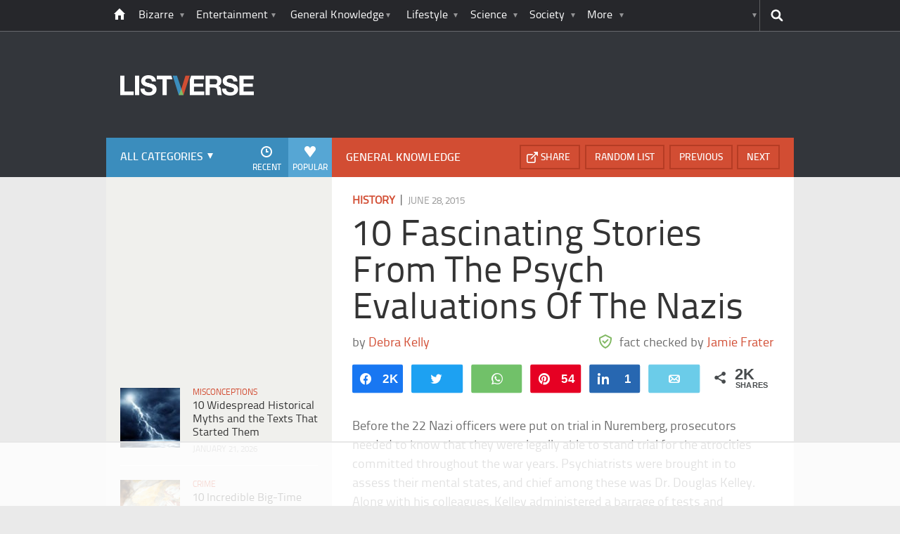

--- FILE ---
content_type: text/html; charset=UTF-8
request_url: https://listverse.com/2015/06/28/10-fascinating-stories-from-the-psych-evaluations-of-the-nazis/
body_size: 41114
content:
<!doctype html>
<!--[if lt IE 7 ]> 
<html class="no-js ie6 oldie " lang="en-US"> 
<![endif]-->
<!--[if IE 7 ]>    
<html class="no-js ie7 oldie " lang="en-US"> 
<![endif]-->
<!--[if IE 8 ]>    
<html class="no-js ie8 oldie " lang="en-US"> 
<![endif]-->
<!--[if IE 9 ]>    
<html class="no-js ie9 " lang="en-US"> 
<![endif]-->
<!--[if gt IE 8]><!-->
<html class="no-js " lang="en-US">
<!--<![endif]-->
<head><meta charset="UTF-8" /><script>if(navigator.userAgent.match(/MSIE|Internet Explorer/i)||navigator.userAgent.match(/Trident\/7\..*?rv:11/i)){var href=document.location.href;if(!href.match(/[?&]nowprocket/)){if(href.indexOf("?")==-1){if(href.indexOf("#")==-1){document.location.href=href+"?nowprocket=1"}else{document.location.href=href.replace("#","?nowprocket=1#")}}else{if(href.indexOf("#")==-1){document.location.href=href+"&nowprocket=1"}else{document.location.href=href.replace("#","&nowprocket=1#")}}}}</script><script>(()=>{class RocketLazyLoadScripts{constructor(){this.v="2.0.4",this.userEvents=["keydown","keyup","mousedown","mouseup","mousemove","mouseover","mouseout","touchmove","touchstart","touchend","touchcancel","wheel","click","dblclick","input"],this.attributeEvents=["onblur","onclick","oncontextmenu","ondblclick","onfocus","onmousedown","onmouseenter","onmouseleave","onmousemove","onmouseout","onmouseover","onmouseup","onmousewheel","onscroll","onsubmit"]}async t(){this.i(),this.o(),/iP(ad|hone)/.test(navigator.userAgent)&&this.h(),this.u(),this.l(this),this.m(),this.k(this),this.p(this),this._(),await Promise.all([this.R(),this.L()]),this.lastBreath=Date.now(),this.S(this),this.P(),this.D(),this.O(),this.M(),await this.C(this.delayedScripts.normal),await this.C(this.delayedScripts.defer),await this.C(this.delayedScripts.async),await this.T(),await this.F(),await this.j(),await this.A(),window.dispatchEvent(new Event("rocket-allScriptsLoaded")),this.everythingLoaded=!0,this.lastTouchEnd&&await new Promise(t=>setTimeout(t,500-Date.now()+this.lastTouchEnd)),this.I(),this.H(),this.U(),this.W()}i(){this.CSPIssue=sessionStorage.getItem("rocketCSPIssue"),document.addEventListener("securitypolicyviolation",t=>{this.CSPIssue||"script-src-elem"!==t.violatedDirective||"data"!==t.blockedURI||(this.CSPIssue=!0,sessionStorage.setItem("rocketCSPIssue",!0))},{isRocket:!0})}o(){window.addEventListener("pageshow",t=>{this.persisted=t.persisted,this.realWindowLoadedFired=!0},{isRocket:!0}),window.addEventListener("pagehide",()=>{this.onFirstUserAction=null},{isRocket:!0})}h(){let t;function e(e){t=e}window.addEventListener("touchstart",e,{isRocket:!0}),window.addEventListener("touchend",function i(o){o.changedTouches[0]&&t.changedTouches[0]&&Math.abs(o.changedTouches[0].pageX-t.changedTouches[0].pageX)<10&&Math.abs(o.changedTouches[0].pageY-t.changedTouches[0].pageY)<10&&o.timeStamp-t.timeStamp<200&&(window.removeEventListener("touchstart",e,{isRocket:!0}),window.removeEventListener("touchend",i,{isRocket:!0}),"INPUT"===o.target.tagName&&"text"===o.target.type||(o.target.dispatchEvent(new TouchEvent("touchend",{target:o.target,bubbles:!0})),o.target.dispatchEvent(new MouseEvent("mouseover",{target:o.target,bubbles:!0})),o.target.dispatchEvent(new PointerEvent("click",{target:o.target,bubbles:!0,cancelable:!0,detail:1,clientX:o.changedTouches[0].clientX,clientY:o.changedTouches[0].clientY})),event.preventDefault()))},{isRocket:!0})}q(t){this.userActionTriggered||("mousemove"!==t.type||this.firstMousemoveIgnored?"keyup"===t.type||"mouseover"===t.type||"mouseout"===t.type||(this.userActionTriggered=!0,this.onFirstUserAction&&this.onFirstUserAction()):this.firstMousemoveIgnored=!0),"click"===t.type&&t.preventDefault(),t.stopPropagation(),t.stopImmediatePropagation(),"touchstart"===this.lastEvent&&"touchend"===t.type&&(this.lastTouchEnd=Date.now()),"click"===t.type&&(this.lastTouchEnd=0),this.lastEvent=t.type,t.composedPath&&t.composedPath()[0].getRootNode()instanceof ShadowRoot&&(t.rocketTarget=t.composedPath()[0]),this.savedUserEvents.push(t)}u(){this.savedUserEvents=[],this.userEventHandler=this.q.bind(this),this.userEvents.forEach(t=>window.addEventListener(t,this.userEventHandler,{passive:!1,isRocket:!0})),document.addEventListener("visibilitychange",this.userEventHandler,{isRocket:!0})}U(){this.userEvents.forEach(t=>window.removeEventListener(t,this.userEventHandler,{passive:!1,isRocket:!0})),document.removeEventListener("visibilitychange",this.userEventHandler,{isRocket:!0}),this.savedUserEvents.forEach(t=>{(t.rocketTarget||t.target).dispatchEvent(new window[t.constructor.name](t.type,t))})}m(){const t="return false",e=Array.from(this.attributeEvents,t=>"data-rocket-"+t),i="["+this.attributeEvents.join("],[")+"]",o="[data-rocket-"+this.attributeEvents.join("],[data-rocket-")+"]",s=(e,i,o)=>{o&&o!==t&&(e.setAttribute("data-rocket-"+i,o),e["rocket"+i]=new Function("event",o),e.setAttribute(i,t))};new MutationObserver(t=>{for(const n of t)"attributes"===n.type&&(n.attributeName.startsWith("data-rocket-")||this.everythingLoaded?n.attributeName.startsWith("data-rocket-")&&this.everythingLoaded&&this.N(n.target,n.attributeName.substring(12)):s(n.target,n.attributeName,n.target.getAttribute(n.attributeName))),"childList"===n.type&&n.addedNodes.forEach(t=>{if(t.nodeType===Node.ELEMENT_NODE)if(this.everythingLoaded)for(const i of[t,...t.querySelectorAll(o)])for(const t of i.getAttributeNames())e.includes(t)&&this.N(i,t.substring(12));else for(const e of[t,...t.querySelectorAll(i)])for(const t of e.getAttributeNames())this.attributeEvents.includes(t)&&s(e,t,e.getAttribute(t))})}).observe(document,{subtree:!0,childList:!0,attributeFilter:[...this.attributeEvents,...e]})}I(){this.attributeEvents.forEach(t=>{document.querySelectorAll("[data-rocket-"+t+"]").forEach(e=>{this.N(e,t)})})}N(t,e){const i=t.getAttribute("data-rocket-"+e);i&&(t.setAttribute(e,i),t.removeAttribute("data-rocket-"+e))}k(t){Object.defineProperty(HTMLElement.prototype,"onclick",{get(){return this.rocketonclick||null},set(e){this.rocketonclick=e,this.setAttribute(t.everythingLoaded?"onclick":"data-rocket-onclick","this.rocketonclick(event)")}})}S(t){function e(e,i){let o=e[i];e[i]=null,Object.defineProperty(e,i,{get:()=>o,set(s){t.everythingLoaded?o=s:e["rocket"+i]=o=s}})}e(document,"onreadystatechange"),e(window,"onload"),e(window,"onpageshow");try{Object.defineProperty(document,"readyState",{get:()=>t.rocketReadyState,set(e){t.rocketReadyState=e},configurable:!0}),document.readyState="loading"}catch(t){console.log("WPRocket DJE readyState conflict, bypassing")}}l(t){this.originalAddEventListener=EventTarget.prototype.addEventListener,this.originalRemoveEventListener=EventTarget.prototype.removeEventListener,this.savedEventListeners=[],EventTarget.prototype.addEventListener=function(e,i,o){o&&o.isRocket||!t.B(e,this)&&!t.userEvents.includes(e)||t.B(e,this)&&!t.userActionTriggered||e.startsWith("rocket-")||t.everythingLoaded?t.originalAddEventListener.call(this,e,i,o):(t.savedEventListeners.push({target:this,remove:!1,type:e,func:i,options:o}),"mouseenter"!==e&&"mouseleave"!==e||t.originalAddEventListener.call(this,e,t.savedUserEvents.push,o))},EventTarget.prototype.removeEventListener=function(e,i,o){o&&o.isRocket||!t.B(e,this)&&!t.userEvents.includes(e)||t.B(e,this)&&!t.userActionTriggered||e.startsWith("rocket-")||t.everythingLoaded?t.originalRemoveEventListener.call(this,e,i,o):t.savedEventListeners.push({target:this,remove:!0,type:e,func:i,options:o})}}J(t,e){this.savedEventListeners=this.savedEventListeners.filter(i=>{let o=i.type,s=i.target||window;return e!==o||t!==s||(this.B(o,s)&&(i.type="rocket-"+o),this.$(i),!1)})}H(){EventTarget.prototype.addEventListener=this.originalAddEventListener,EventTarget.prototype.removeEventListener=this.originalRemoveEventListener,this.savedEventListeners.forEach(t=>this.$(t))}$(t){t.remove?this.originalRemoveEventListener.call(t.target,t.type,t.func,t.options):this.originalAddEventListener.call(t.target,t.type,t.func,t.options)}p(t){let e;function i(e){return t.everythingLoaded?e:e.split(" ").map(t=>"load"===t||t.startsWith("load.")?"rocket-jquery-load":t).join(" ")}function o(o){function s(e){const s=o.fn[e];o.fn[e]=o.fn.init.prototype[e]=function(){return this[0]===window&&t.userActionTriggered&&("string"==typeof arguments[0]||arguments[0]instanceof String?arguments[0]=i(arguments[0]):"object"==typeof arguments[0]&&Object.keys(arguments[0]).forEach(t=>{const e=arguments[0][t];delete arguments[0][t],arguments[0][i(t)]=e})),s.apply(this,arguments),this}}if(o&&o.fn&&!t.allJQueries.includes(o)){const e={DOMContentLoaded:[],"rocket-DOMContentLoaded":[]};for(const t in e)document.addEventListener(t,()=>{e[t].forEach(t=>t())},{isRocket:!0});o.fn.ready=o.fn.init.prototype.ready=function(i){function s(){parseInt(o.fn.jquery)>2?setTimeout(()=>i.bind(document)(o)):i.bind(document)(o)}return"function"==typeof i&&(t.realDomReadyFired?!t.userActionTriggered||t.fauxDomReadyFired?s():e["rocket-DOMContentLoaded"].push(s):e.DOMContentLoaded.push(s)),o([])},s("on"),s("one"),s("off"),t.allJQueries.push(o)}e=o}t.allJQueries=[],o(window.jQuery),Object.defineProperty(window,"jQuery",{get:()=>e,set(t){o(t)}})}P(){const t=new Map;document.write=document.writeln=function(e){const i=document.currentScript,o=document.createRange(),s=i.parentElement;let n=t.get(i);void 0===n&&(n=i.nextSibling,t.set(i,n));const c=document.createDocumentFragment();o.setStart(c,0),c.appendChild(o.createContextualFragment(e)),s.insertBefore(c,n)}}async R(){return new Promise(t=>{this.userActionTriggered?t():this.onFirstUserAction=t})}async L(){return new Promise(t=>{document.addEventListener("DOMContentLoaded",()=>{this.realDomReadyFired=!0,t()},{isRocket:!0})})}async j(){return this.realWindowLoadedFired?Promise.resolve():new Promise(t=>{window.addEventListener("load",t,{isRocket:!0})})}M(){this.pendingScripts=[];this.scriptsMutationObserver=new MutationObserver(t=>{for(const e of t)e.addedNodes.forEach(t=>{"SCRIPT"!==t.tagName||t.noModule||t.isWPRocket||this.pendingScripts.push({script:t,promise:new Promise(e=>{const i=()=>{const i=this.pendingScripts.findIndex(e=>e.script===t);i>=0&&this.pendingScripts.splice(i,1),e()};t.addEventListener("load",i,{isRocket:!0}),t.addEventListener("error",i,{isRocket:!0}),setTimeout(i,1e3)})})})}),this.scriptsMutationObserver.observe(document,{childList:!0,subtree:!0})}async F(){await this.X(),this.pendingScripts.length?(await this.pendingScripts[0].promise,await this.F()):this.scriptsMutationObserver.disconnect()}D(){this.delayedScripts={normal:[],async:[],defer:[]},document.querySelectorAll("script[type$=rocketlazyloadscript]").forEach(t=>{t.hasAttribute("data-rocket-src")?t.hasAttribute("async")&&!1!==t.async?this.delayedScripts.async.push(t):t.hasAttribute("defer")&&!1!==t.defer||"module"===t.getAttribute("data-rocket-type")?this.delayedScripts.defer.push(t):this.delayedScripts.normal.push(t):this.delayedScripts.normal.push(t)})}async _(){await this.L();let t=[];document.querySelectorAll("script[type$=rocketlazyloadscript][data-rocket-src]").forEach(e=>{let i=e.getAttribute("data-rocket-src");if(i&&!i.startsWith("data:")){i.startsWith("//")&&(i=location.protocol+i);try{const o=new URL(i).origin;o!==location.origin&&t.push({src:o,crossOrigin:e.crossOrigin||"module"===e.getAttribute("data-rocket-type")})}catch(t){}}}),t=[...new Map(t.map(t=>[JSON.stringify(t),t])).values()],this.Y(t,"preconnect")}async G(t){if(await this.K(),!0!==t.noModule||!("noModule"in HTMLScriptElement.prototype))return new Promise(e=>{let i;function o(){(i||t).setAttribute("data-rocket-status","executed"),e()}try{if(navigator.userAgent.includes("Firefox/")||""===navigator.vendor||this.CSPIssue)i=document.createElement("script"),[...t.attributes].forEach(t=>{let e=t.nodeName;"type"!==e&&("data-rocket-type"===e&&(e="type"),"data-rocket-src"===e&&(e="src"),i.setAttribute(e,t.nodeValue))}),t.text&&(i.text=t.text),t.nonce&&(i.nonce=t.nonce),i.hasAttribute("src")?(i.addEventListener("load",o,{isRocket:!0}),i.addEventListener("error",()=>{i.setAttribute("data-rocket-status","failed-network"),e()},{isRocket:!0}),setTimeout(()=>{i.isConnected||e()},1)):(i.text=t.text,o()),i.isWPRocket=!0,t.parentNode.replaceChild(i,t);else{const i=t.getAttribute("data-rocket-type"),s=t.getAttribute("data-rocket-src");i?(t.type=i,t.removeAttribute("data-rocket-type")):t.removeAttribute("type"),t.addEventListener("load",o,{isRocket:!0}),t.addEventListener("error",i=>{this.CSPIssue&&i.target.src.startsWith("data:")?(console.log("WPRocket: CSP fallback activated"),t.removeAttribute("src"),this.G(t).then(e)):(t.setAttribute("data-rocket-status","failed-network"),e())},{isRocket:!0}),s?(t.fetchPriority="high",t.removeAttribute("data-rocket-src"),t.src=s):t.src="data:text/javascript;base64,"+window.btoa(unescape(encodeURIComponent(t.text)))}}catch(i){t.setAttribute("data-rocket-status","failed-transform"),e()}});t.setAttribute("data-rocket-status","skipped")}async C(t){const e=t.shift();return e?(e.isConnected&&await this.G(e),this.C(t)):Promise.resolve()}O(){this.Y([...this.delayedScripts.normal,...this.delayedScripts.defer,...this.delayedScripts.async],"preload")}Y(t,e){this.trash=this.trash||[];let i=!0;var o=document.createDocumentFragment();t.forEach(t=>{const s=t.getAttribute&&t.getAttribute("data-rocket-src")||t.src;if(s&&!s.startsWith("data:")){const n=document.createElement("link");n.href=s,n.rel=e,"preconnect"!==e&&(n.as="script",n.fetchPriority=i?"high":"low"),t.getAttribute&&"module"===t.getAttribute("data-rocket-type")&&(n.crossOrigin=!0),t.crossOrigin&&(n.crossOrigin=t.crossOrigin),t.integrity&&(n.integrity=t.integrity),t.nonce&&(n.nonce=t.nonce),o.appendChild(n),this.trash.push(n),i=!1}}),document.head.appendChild(o)}W(){this.trash.forEach(t=>t.remove())}async T(){try{document.readyState="interactive"}catch(t){}this.fauxDomReadyFired=!0;try{await this.K(),this.J(document,"readystatechange"),document.dispatchEvent(new Event("rocket-readystatechange")),await this.K(),document.rocketonreadystatechange&&document.rocketonreadystatechange(),await this.K(),this.J(document,"DOMContentLoaded"),document.dispatchEvent(new Event("rocket-DOMContentLoaded")),await this.K(),this.J(window,"DOMContentLoaded"),window.dispatchEvent(new Event("rocket-DOMContentLoaded"))}catch(t){console.error(t)}}async A(){try{document.readyState="complete"}catch(t){}try{await this.K(),this.J(document,"readystatechange"),document.dispatchEvent(new Event("rocket-readystatechange")),await this.K(),document.rocketonreadystatechange&&document.rocketonreadystatechange(),await this.K(),this.J(window,"load"),window.dispatchEvent(new Event("rocket-load")),await this.K(),window.rocketonload&&window.rocketonload(),await this.K(),this.allJQueries.forEach(t=>t(window).trigger("rocket-jquery-load")),await this.K(),this.J(window,"pageshow");const t=new Event("rocket-pageshow");t.persisted=this.persisted,window.dispatchEvent(t),await this.K(),window.rocketonpageshow&&window.rocketonpageshow({persisted:this.persisted})}catch(t){console.error(t)}}async K(){Date.now()-this.lastBreath>45&&(await this.X(),this.lastBreath=Date.now())}async X(){return document.hidden?new Promise(t=>setTimeout(t)):new Promise(t=>requestAnimationFrame(t))}B(t,e){return e===document&&"readystatechange"===t||(e===document&&"DOMContentLoaded"===t||(e===window&&"DOMContentLoaded"===t||(e===window&&"load"===t||e===window&&"pageshow"===t)))}static run(){(new RocketLazyLoadScripts).t()}}RocketLazyLoadScripts.run()})();</script>
	<link data-minify="1" rel="stylesheet" href="https://listverse.com/wp-content/cache/min/1/wp-content/themes/listverse2013/style.css?ver=1759771978" media="all" />
		<!--[if lt IE 9]>
		<script src="https://listverse.com/wp-content/themes/listverse2013/assets/js/html5.js"></script>
		<link rel="stylesheet" type="text/css" href="https://listverse.com/wp-content/themes/listverse2013/lt-ie9.css?v=1.0.9" />
	<![endif]-->	
	<meta name="viewport" content="width=device-width, initial-scale=1, minimum-scale=1">
	
	<script type="rocketlazyloadscript" data-rocket-type="text/javascript">
		getKeyValueTargettingValues();
		function getKeyValueTargettingValues(){
			window.pagetype = "article";
			window.article_cat = ["History", "General Knowledge"];
			window.censored = "false";
		}
	</script>
				    	
	<!--<script type="rocketlazyloadscript" async custom-element="amp-ads" data-rocket-src="https://cdn.ampproject.org/v0/amp-ad-0.1.js"></script>-->

	<script type="rocketlazyloadscript" data-rocket-type='text/javascript'>var _sf_startpt=(new Date()).getTime()</script>
	<title>10 Fascinating Stories From The Psych Evaluations Of The Nazis - Listverse</title>
<link data-rocket-prefetch href="https://www.googletagmanager.com" rel="dns-prefetch">
<link data-rocket-prefetch href="https://ads.adthrive.com" rel="dns-prefetch">
<link data-rocket-prefetch href="https://secure.quantserve.com" rel="dns-prefetch">
<link data-rocket-prefetch href="https://www.google-analytics.com" rel="dns-prefetch">
<link data-rocket-prefetch href="https://btloader.com" rel="dns-prefetch"><link rel="preload" data-rocket-preload as="image" href="https://listverse.com/wp-content/uploads/2015/06/1-hess-2.jpg" imagesrcset="https://listverse.com/wp-content/uploads/2015/06/1-hess-2.jpg 632w, https://listverse.com/wp-content/uploads/2015/06/1-hess-2-300x199.jpg 300w, https://listverse.com/wp-content/uploads/2015/06/1-hess-2-407x270.jpg 407w, https://listverse.com/wp-content/uploads/2015/06/1-hess-2-364x242.jpg 364w" imagesizes="(max-width: 632px) 100vw, 632px" fetchpriority="high">

<!--<meta name="google-site-verification" content="LVD5kxCOiJ0NVN-ocN9i2EpWlubbPHk-Wp_e6QAfHVw" />-->



	<link rel="profile" href="https://gmpg.org/xfn/11" />
	<link rel="icon" type="image/png" href="https://listverse.com/wp-content/themes/listverse2013/assets/img/favicon.png" />
	<link rel="apple-touch-icon-precomposed" href="https://listverse.com/wp-content/themes/listverse2013/assets/img/apple-touch-precomposed.png" />
	<link rel="pingback" href="https://listverse.com/xmlrpc.php" />


<meta name='robots' content='index, follow, max-image-preview:large, max-snippet:-1, max-video-preview:-1' />

<!-- Social Warfare v4.4.1 https://warfareplugins.com - BEGINNING OF OUTPUT -->
<style>
	@font-face {
		font-family: "sw-icon-font";
		src:url("https://listverse.com/wp-content/plugins/social-warfare/assets/fonts/sw-icon-font.eot?ver=4.4.1");
		src:url("https://listverse.com/wp-content/plugins/social-warfare/assets/fonts/sw-icon-font.eot?ver=4.4.1#iefix") format("embedded-opentype"),
		url("https://listverse.com/wp-content/plugins/social-warfare/assets/fonts/sw-icon-font.woff?ver=4.4.1") format("woff"),
		url("https://listverse.com/wp-content/plugins/social-warfare/assets/fonts/sw-icon-font.ttf?ver=4.4.1") format("truetype"),
		url("https://listverse.com/wp-content/plugins/social-warfare/assets/fonts/sw-icon-font.svg?ver=4.4.1#1445203416") format("svg");
		font-weight: normal;
		font-style: normal;
		font-display:block;
	}
</style>
<!-- Social Warfare v4.4.1 https://warfareplugins.com - END OF OUTPUT -->


	<!-- This site is optimized with the Yoast SEO Premium plugin v26.0 (Yoast SEO v26.0) - https://yoast.com/wordpress/plugins/seo/ -->
	<meta name="description" content="Before the 22 Nazi officers were put on trial in Nuremberg, prosecutors needed to know that they were legally able to stand trial for the atrocities" />
	<link rel="canonical" href="https://listverse.com/2015/06/28/10-fascinating-stories-from-the-psych-evaluations-of-the-nazis/" />
	<meta property="og:locale" content="en_US" />
	<meta property="og:type" content="article" />
	<meta property="og:title" content="10 Fascinating Stories From The Psych Evaluations Of The Nazis" />
	<meta property="og:description" content="Before the 22 Nazi officers were put on trial in Nuremberg, prosecutors needed to know that they were legally able to stand trial for the atrocities" />
	<meta property="og:url" content="https://listverse.com/2015/06/28/10-fascinating-stories-from-the-psych-evaluations-of-the-nazis/" />
	<meta property="og:site_name" content="Listverse" />
	<meta property="article:publisher" content="https://www.facebook.com/top10lists/" />
	<meta property="article:published_time" content="2015-06-28T07:00:00+00:00" />
	<meta property="article:modified_time" content="2019-01-04T21:55:38+00:00" />
	<meta property="og:image" content="https://listverse.com/wp-content/uploads/2015/06/featured-nazi.jpg" />
	<meta property="og:image:width" content="632" />
	<meta property="og:image:height" content="332" />
	<meta property="og:image:type" content="image/jpeg" />
	<meta name="author" content="Jamie Frater" />
	<meta name="twitter:card" content="summary_large_image" />
	<meta name="twitter:creator" content="@listverse" />
	<meta name="twitter:site" content="@listverse" />
	<meta name="twitter:label1" content="Written by" />
	<meta name="twitter:data1" content="Jamie Frater" />
	<meta name="twitter:label2" content="Est. reading time" />
	<meta name="twitter:data2" content="16 minutes" />
	<!-- / Yoast SEO Premium plugin. -->



<link rel="alternate" type="application/rss+xml" title="Listverse &raquo; Feed" href="https://listverse.com/feed/" />
<link rel="alternate" type="application/rss+xml" title="Listverse &raquo; Comments Feed" href="https://listverse.com/comments/feed/" />
<link rel="alternate" type="application/rss+xml" title="Listverse &raquo; 10 Fascinating Stories From The Psych Evaluations Of The Nazis Comments Feed" href="https://listverse.com/2015/06/28/10-fascinating-stories-from-the-psych-evaluations-of-the-nazis/feed/" />
<link rel="alternate" title="oEmbed (JSON)" type="application/json+oembed" href="https://listverse.com/wp-json/oembed/1.0/embed?url=https%3A%2F%2Flistverse.com%2F2015%2F06%2F28%2F10-fascinating-stories-from-the-psych-evaluations-of-the-nazis%2F" />
<link rel="alternate" title="oEmbed (XML)" type="text/xml+oembed" href="https://listverse.com/wp-json/oembed/1.0/embed?url=https%3A%2F%2Flistverse.com%2F2015%2F06%2F28%2F10-fascinating-stories-from-the-psych-evaluations-of-the-nazis%2F&#038;format=xml" />
<link data-minify="1" rel='stylesheet' id='social-warfare-block-css-css' href='https://listverse.com/wp-content/cache/min/1/wp-content/plugins/social-warfare/assets/js/post-editor/dist/blocks.style.build.css?ver=1759771978' type='text/css' media='all' />
<style id='wp-emoji-styles-inline-css' type='text/css'>

	img.wp-smiley, img.emoji {
		display: inline !important;
		border: none !important;
		box-shadow: none !important;
		height: 1em !important;
		width: 1em !important;
		margin: 0 0.07em !important;
		vertical-align: -0.1em !important;
		background: none !important;
		padding: 0 !important;
	}
/*# sourceURL=wp-emoji-styles-inline-css */
</style>
<style id='wp-block-library-inline-css' type='text/css'>
:root{--wp-block-synced-color:#7a00df;--wp-block-synced-color--rgb:122,0,223;--wp-bound-block-color:var(--wp-block-synced-color);--wp-editor-canvas-background:#ddd;--wp-admin-theme-color:#007cba;--wp-admin-theme-color--rgb:0,124,186;--wp-admin-theme-color-darker-10:#006ba1;--wp-admin-theme-color-darker-10--rgb:0,107,160.5;--wp-admin-theme-color-darker-20:#005a87;--wp-admin-theme-color-darker-20--rgb:0,90,135;--wp-admin-border-width-focus:2px}@media (min-resolution:192dpi){:root{--wp-admin-border-width-focus:1.5px}}.wp-element-button{cursor:pointer}:root .has-very-light-gray-background-color{background-color:#eee}:root .has-very-dark-gray-background-color{background-color:#313131}:root .has-very-light-gray-color{color:#eee}:root .has-very-dark-gray-color{color:#313131}:root .has-vivid-green-cyan-to-vivid-cyan-blue-gradient-background{background:linear-gradient(135deg,#00d084,#0693e3)}:root .has-purple-crush-gradient-background{background:linear-gradient(135deg,#34e2e4,#4721fb 50%,#ab1dfe)}:root .has-hazy-dawn-gradient-background{background:linear-gradient(135deg,#faaca8,#dad0ec)}:root .has-subdued-olive-gradient-background{background:linear-gradient(135deg,#fafae1,#67a671)}:root .has-atomic-cream-gradient-background{background:linear-gradient(135deg,#fdd79a,#004a59)}:root .has-nightshade-gradient-background{background:linear-gradient(135deg,#330968,#31cdcf)}:root .has-midnight-gradient-background{background:linear-gradient(135deg,#020381,#2874fc)}:root{--wp--preset--font-size--normal:16px;--wp--preset--font-size--huge:42px}.has-regular-font-size{font-size:1em}.has-larger-font-size{font-size:2.625em}.has-normal-font-size{font-size:var(--wp--preset--font-size--normal)}.has-huge-font-size{font-size:var(--wp--preset--font-size--huge)}.has-text-align-center{text-align:center}.has-text-align-left{text-align:left}.has-text-align-right{text-align:right}.has-fit-text{white-space:nowrap!important}#end-resizable-editor-section{display:none}.aligncenter{clear:both}.items-justified-left{justify-content:flex-start}.items-justified-center{justify-content:center}.items-justified-right{justify-content:flex-end}.items-justified-space-between{justify-content:space-between}.screen-reader-text{border:0;clip-path:inset(50%);height:1px;margin:-1px;overflow:hidden;padding:0;position:absolute;width:1px;word-wrap:normal!important}.screen-reader-text:focus{background-color:#ddd;clip-path:none;color:#444;display:block;font-size:1em;height:auto;left:5px;line-height:normal;padding:15px 23px 14px;text-decoration:none;top:5px;width:auto;z-index:100000}html :where(.has-border-color){border-style:solid}html :where([style*=border-top-color]){border-top-style:solid}html :where([style*=border-right-color]){border-right-style:solid}html :where([style*=border-bottom-color]){border-bottom-style:solid}html :where([style*=border-left-color]){border-left-style:solid}html :where([style*=border-width]){border-style:solid}html :where([style*=border-top-width]){border-top-style:solid}html :where([style*=border-right-width]){border-right-style:solid}html :where([style*=border-bottom-width]){border-bottom-style:solid}html :where([style*=border-left-width]){border-left-style:solid}html :where(img[class*=wp-image-]){height:auto;max-width:100%}:where(figure){margin:0 0 1em}html :where(.is-position-sticky){--wp-admin--admin-bar--position-offset:var(--wp-admin--admin-bar--height,0px)}@media screen and (max-width:600px){html :where(.is-position-sticky){--wp-admin--admin-bar--position-offset:0px}}

/*# sourceURL=wp-block-library-inline-css */
</style><style id='global-styles-inline-css' type='text/css'>
:root{--wp--preset--aspect-ratio--square: 1;--wp--preset--aspect-ratio--4-3: 4/3;--wp--preset--aspect-ratio--3-4: 3/4;--wp--preset--aspect-ratio--3-2: 3/2;--wp--preset--aspect-ratio--2-3: 2/3;--wp--preset--aspect-ratio--16-9: 16/9;--wp--preset--aspect-ratio--9-16: 9/16;--wp--preset--color--black: #000000;--wp--preset--color--cyan-bluish-gray: #abb8c3;--wp--preset--color--white: #ffffff;--wp--preset--color--pale-pink: #f78da7;--wp--preset--color--vivid-red: #cf2e2e;--wp--preset--color--luminous-vivid-orange: #ff6900;--wp--preset--color--luminous-vivid-amber: #fcb900;--wp--preset--color--light-green-cyan: #7bdcb5;--wp--preset--color--vivid-green-cyan: #00d084;--wp--preset--color--pale-cyan-blue: #8ed1fc;--wp--preset--color--vivid-cyan-blue: #0693e3;--wp--preset--color--vivid-purple: #9b51e0;--wp--preset--gradient--vivid-cyan-blue-to-vivid-purple: linear-gradient(135deg,rgb(6,147,227) 0%,rgb(155,81,224) 100%);--wp--preset--gradient--light-green-cyan-to-vivid-green-cyan: linear-gradient(135deg,rgb(122,220,180) 0%,rgb(0,208,130) 100%);--wp--preset--gradient--luminous-vivid-amber-to-luminous-vivid-orange: linear-gradient(135deg,rgb(252,185,0) 0%,rgb(255,105,0) 100%);--wp--preset--gradient--luminous-vivid-orange-to-vivid-red: linear-gradient(135deg,rgb(255,105,0) 0%,rgb(207,46,46) 100%);--wp--preset--gradient--very-light-gray-to-cyan-bluish-gray: linear-gradient(135deg,rgb(238,238,238) 0%,rgb(169,184,195) 100%);--wp--preset--gradient--cool-to-warm-spectrum: linear-gradient(135deg,rgb(74,234,220) 0%,rgb(151,120,209) 20%,rgb(207,42,186) 40%,rgb(238,44,130) 60%,rgb(251,105,98) 80%,rgb(254,248,76) 100%);--wp--preset--gradient--blush-light-purple: linear-gradient(135deg,rgb(255,206,236) 0%,rgb(152,150,240) 100%);--wp--preset--gradient--blush-bordeaux: linear-gradient(135deg,rgb(254,205,165) 0%,rgb(254,45,45) 50%,rgb(107,0,62) 100%);--wp--preset--gradient--luminous-dusk: linear-gradient(135deg,rgb(255,203,112) 0%,rgb(199,81,192) 50%,rgb(65,88,208) 100%);--wp--preset--gradient--pale-ocean: linear-gradient(135deg,rgb(255,245,203) 0%,rgb(182,227,212) 50%,rgb(51,167,181) 100%);--wp--preset--gradient--electric-grass: linear-gradient(135deg,rgb(202,248,128) 0%,rgb(113,206,126) 100%);--wp--preset--gradient--midnight: linear-gradient(135deg,rgb(2,3,129) 0%,rgb(40,116,252) 100%);--wp--preset--font-size--small: 13px;--wp--preset--font-size--medium: 20px;--wp--preset--font-size--large: 36px;--wp--preset--font-size--x-large: 42px;--wp--preset--spacing--20: 0.44rem;--wp--preset--spacing--30: 0.67rem;--wp--preset--spacing--40: 1rem;--wp--preset--spacing--50: 1.5rem;--wp--preset--spacing--60: 2.25rem;--wp--preset--spacing--70: 3.38rem;--wp--preset--spacing--80: 5.06rem;--wp--preset--shadow--natural: 6px 6px 9px rgba(0, 0, 0, 0.2);--wp--preset--shadow--deep: 12px 12px 50px rgba(0, 0, 0, 0.4);--wp--preset--shadow--sharp: 6px 6px 0px rgba(0, 0, 0, 0.2);--wp--preset--shadow--outlined: 6px 6px 0px -3px rgb(255, 255, 255), 6px 6px rgb(0, 0, 0);--wp--preset--shadow--crisp: 6px 6px 0px rgb(0, 0, 0);}:where(.is-layout-flex){gap: 0.5em;}:where(.is-layout-grid){gap: 0.5em;}body .is-layout-flex{display: flex;}.is-layout-flex{flex-wrap: wrap;align-items: center;}.is-layout-flex > :is(*, div){margin: 0;}body .is-layout-grid{display: grid;}.is-layout-grid > :is(*, div){margin: 0;}:where(.wp-block-columns.is-layout-flex){gap: 2em;}:where(.wp-block-columns.is-layout-grid){gap: 2em;}:where(.wp-block-post-template.is-layout-flex){gap: 1.25em;}:where(.wp-block-post-template.is-layout-grid){gap: 1.25em;}.has-black-color{color: var(--wp--preset--color--black) !important;}.has-cyan-bluish-gray-color{color: var(--wp--preset--color--cyan-bluish-gray) !important;}.has-white-color{color: var(--wp--preset--color--white) !important;}.has-pale-pink-color{color: var(--wp--preset--color--pale-pink) !important;}.has-vivid-red-color{color: var(--wp--preset--color--vivid-red) !important;}.has-luminous-vivid-orange-color{color: var(--wp--preset--color--luminous-vivid-orange) !important;}.has-luminous-vivid-amber-color{color: var(--wp--preset--color--luminous-vivid-amber) !important;}.has-light-green-cyan-color{color: var(--wp--preset--color--light-green-cyan) !important;}.has-vivid-green-cyan-color{color: var(--wp--preset--color--vivid-green-cyan) !important;}.has-pale-cyan-blue-color{color: var(--wp--preset--color--pale-cyan-blue) !important;}.has-vivid-cyan-blue-color{color: var(--wp--preset--color--vivid-cyan-blue) !important;}.has-vivid-purple-color{color: var(--wp--preset--color--vivid-purple) !important;}.has-black-background-color{background-color: var(--wp--preset--color--black) !important;}.has-cyan-bluish-gray-background-color{background-color: var(--wp--preset--color--cyan-bluish-gray) !important;}.has-white-background-color{background-color: var(--wp--preset--color--white) !important;}.has-pale-pink-background-color{background-color: var(--wp--preset--color--pale-pink) !important;}.has-vivid-red-background-color{background-color: var(--wp--preset--color--vivid-red) !important;}.has-luminous-vivid-orange-background-color{background-color: var(--wp--preset--color--luminous-vivid-orange) !important;}.has-luminous-vivid-amber-background-color{background-color: var(--wp--preset--color--luminous-vivid-amber) !important;}.has-light-green-cyan-background-color{background-color: var(--wp--preset--color--light-green-cyan) !important;}.has-vivid-green-cyan-background-color{background-color: var(--wp--preset--color--vivid-green-cyan) !important;}.has-pale-cyan-blue-background-color{background-color: var(--wp--preset--color--pale-cyan-blue) !important;}.has-vivid-cyan-blue-background-color{background-color: var(--wp--preset--color--vivid-cyan-blue) !important;}.has-vivid-purple-background-color{background-color: var(--wp--preset--color--vivid-purple) !important;}.has-black-border-color{border-color: var(--wp--preset--color--black) !important;}.has-cyan-bluish-gray-border-color{border-color: var(--wp--preset--color--cyan-bluish-gray) !important;}.has-white-border-color{border-color: var(--wp--preset--color--white) !important;}.has-pale-pink-border-color{border-color: var(--wp--preset--color--pale-pink) !important;}.has-vivid-red-border-color{border-color: var(--wp--preset--color--vivid-red) !important;}.has-luminous-vivid-orange-border-color{border-color: var(--wp--preset--color--luminous-vivid-orange) !important;}.has-luminous-vivid-amber-border-color{border-color: var(--wp--preset--color--luminous-vivid-amber) !important;}.has-light-green-cyan-border-color{border-color: var(--wp--preset--color--light-green-cyan) !important;}.has-vivid-green-cyan-border-color{border-color: var(--wp--preset--color--vivid-green-cyan) !important;}.has-pale-cyan-blue-border-color{border-color: var(--wp--preset--color--pale-cyan-blue) !important;}.has-vivid-cyan-blue-border-color{border-color: var(--wp--preset--color--vivid-cyan-blue) !important;}.has-vivid-purple-border-color{border-color: var(--wp--preset--color--vivid-purple) !important;}.has-vivid-cyan-blue-to-vivid-purple-gradient-background{background: var(--wp--preset--gradient--vivid-cyan-blue-to-vivid-purple) !important;}.has-light-green-cyan-to-vivid-green-cyan-gradient-background{background: var(--wp--preset--gradient--light-green-cyan-to-vivid-green-cyan) !important;}.has-luminous-vivid-amber-to-luminous-vivid-orange-gradient-background{background: var(--wp--preset--gradient--luminous-vivid-amber-to-luminous-vivid-orange) !important;}.has-luminous-vivid-orange-to-vivid-red-gradient-background{background: var(--wp--preset--gradient--luminous-vivid-orange-to-vivid-red) !important;}.has-very-light-gray-to-cyan-bluish-gray-gradient-background{background: var(--wp--preset--gradient--very-light-gray-to-cyan-bluish-gray) !important;}.has-cool-to-warm-spectrum-gradient-background{background: var(--wp--preset--gradient--cool-to-warm-spectrum) !important;}.has-blush-light-purple-gradient-background{background: var(--wp--preset--gradient--blush-light-purple) !important;}.has-blush-bordeaux-gradient-background{background: var(--wp--preset--gradient--blush-bordeaux) !important;}.has-luminous-dusk-gradient-background{background: var(--wp--preset--gradient--luminous-dusk) !important;}.has-pale-ocean-gradient-background{background: var(--wp--preset--gradient--pale-ocean) !important;}.has-electric-grass-gradient-background{background: var(--wp--preset--gradient--electric-grass) !important;}.has-midnight-gradient-background{background: var(--wp--preset--gradient--midnight) !important;}.has-small-font-size{font-size: var(--wp--preset--font-size--small) !important;}.has-medium-font-size{font-size: var(--wp--preset--font-size--medium) !important;}.has-large-font-size{font-size: var(--wp--preset--font-size--large) !important;}.has-x-large-font-size{font-size: var(--wp--preset--font-size--x-large) !important;}
/*# sourceURL=global-styles-inline-css */
</style>

<style id='classic-theme-styles-inline-css' type='text/css'>
/*! This file is auto-generated */
.wp-block-button__link{color:#fff;background-color:#32373c;border-radius:9999px;box-shadow:none;text-decoration:none;padding:calc(.667em + 2px) calc(1.333em + 2px);font-size:1.125em}.wp-block-file__button{background:#32373c;color:#fff;text-decoration:none}
/*# sourceURL=/wp-includes/css/classic-themes.min.css */
</style>
<link rel='stylesheet' id='social_warfare-css' href='https://listverse.com/wp-content/plugins/social-warfare/assets/css/style.min.css?ver=4.4.1' type='text/css' media='all' />
<script type="rocketlazyloadscript" data-rocket-type="text/javascript" data-rocket-src="https://listverse.com/wp-includes/js/jquery/jquery.min.js?ver=3.7.1" id="jquery-core-js" data-rocket-defer defer></script>
<script type="rocketlazyloadscript" data-rocket-type="text/javascript" data-rocket-src="https://listverse.com/wp-includes/js/jquery/jquery-migrate.min.js?ver=3.4.1" id="jquery-migrate-js" data-rocket-defer defer></script>
<script type="rocketlazyloadscript" data-minify="1" data-rocket-type="text/javascript" data-rocket-src="https://listverse.com/wp-content/cache/min/1/wp-content/themes/listverse2013/assets/js/plugins/superfish.js?ver=1759771978" id="superfish-js" data-rocket-defer defer></script>
<script type="rocketlazyloadscript" data-minify="1" data-rocket-type="text/javascript" data-rocket-src="https://listverse.com/wp-content/cache/min/1/wp-content/themes/listverse2013/assets/js/plugins/supersubs.js?ver=1759771978" id="supersubs-js" data-rocket-defer defer></script>
<script type="rocketlazyloadscript" data-minify="1" data-rocket-type="text/javascript" data-rocket-src="https://listverse.com/wp-content/cache/min/1/wp-content/themes/listverse2013/assets/js/plugins/jquery.fitvids.js?ver=1759771978" id="fitvids-js" data-rocket-defer defer></script>
<link rel="https://api.w.org/" href="https://listverse.com/wp-json/" /><link rel="alternate" title="JSON" type="application/json" href="https://listverse.com/wp-json/wp/v2/posts/85357" /><link rel="EditURI" type="application/rsd+xml" title="RSD" href="https://listverse.com/xmlrpc.php?rsd" />
<meta name="generator" content="WordPress 6.9" />
<link rel='shortlink' href='https://listverse.com/?p=85357' />
<!-- Google Tag Manager -->
<script>(function(w,d,s,l,i){w[l]=w[l]||[];w[l].push({'gtm.start':
new Date().getTime(),event:'gtm.js'});var f=d.getElementsByTagName(s)[0],
j=d.createElement(s),dl=l!='dataLayer'?'&l='+l:'';j.async=true;j.src=
'https://www.googletagmanager.com/gtm.js?id='+i+dl;f.parentNode.insertBefore(j,f);
})(window,document,'script','dataLayer','GTM-M3ZNR6H');</script>
<!-- End Google Tag Manager -->
<link rel="preload" href="/wp-content/themes/listverse2013/assets/webfonts/TitilliumText25L002-webfont.woff" as="font" type="font/woff" crossorigin="anonymous">
<link rel="preload" href="/wp-content/themes/listverse2013/assets/webfonts/TitilliumText25L003-webfont.woff" as="font" type="font/woff" crossorigin="anonymous">
<meta http-equiv="Content-Security-Policy" content="upgrade-insecure-requests">
<meta name="facebook-domain-verification" content="a5srwsmbml6bni6s14agad3pfdh8i0" />
<script type="rocketlazyloadscript" data-rocket-type="text/javascript">
try {
  var COOKIE_NAME = 'ads-ab-test';
  function getCookie(name) {
    var nameEQ = name + "=";
    var ca = document.cookie.split(';');
    for (var i = 0; i < ca.length; i++) {
      var c = ca[i];
      while (c.charAt(0) === ' ') c = c.substring(1, c.length);
      	if (c.indexOf(nameEQ) === 0) return c.substring(nameEQ.length, c.length);
    }
    return null
  }

  var testGroup = getCookie(COOKIE_NAME);
  if (!testGroup) {
    testGroup = Math.random() < 0.5 ? 'playwire' : 'gtm';
    document.cookie = COOKIE_NAME + '=' + testGroup + ';path=/';
   }
  } catch(e) {
    console.log('Failed to setup AB test cookie', e)
  }
</script>
<style type="text/css">/*.crp_related a {
    width: 175px;
    height: 175px;
    text-decoration: none;
}
.crp_related img {
    width: 175px;
	  max-width: 175px;
    margin: auto;
}
.crp_related li {
    -moz-box-shadow: 0 1px 2px rgba(0,0,0,.4);
    box-shadow: 0 0px 0px rgba(0,0,0,.4);
}
.crp_related li {
    border: 0px solid #ffffff;
}*/</style>

<script type="application/ld+json" class="saswp-schema-markup-output">
[{"@context":"https://schema.org/","@graph":[{"@context":"https://schema.org/","@type":"SiteNavigationElement","@id":"https://listverse.com#Main Navigation","name":"Bizarre","url":"https://listverse.com/bizarre/"},{"@context":"https://schema.org/","@type":"SiteNavigationElement","@id":"https://listverse.com#Main Navigation","name":"All Bizarre","url":"/bizarre/"},{"@context":"https://schema.org/","@type":"SiteNavigationElement","@id":"https://listverse.com#Main Navigation","name":"Creepy","url":"https://listverse.com/bizarre/creepy/"},{"@context":"https://schema.org/","@type":"SiteNavigationElement","@id":"https://listverse.com#Main Navigation","name":"Mysteries","url":"https://listverse.com/bizarre/mysteries/"},{"@context":"https://schema.org/","@type":"SiteNavigationElement","@id":"https://listverse.com#Main Navigation","name":"Weird Stuff","url":"https://listverse.com/bizarre/weird-stuff/"},{"@context":"https://schema.org/","@type":"SiteNavigationElement","@id":"https://listverse.com#Main Navigation","name":"Entertainment","url":"https://listverse.com/entertainment/"},{"@context":"https://schema.org/","@type":"SiteNavigationElement","@id":"https://listverse.com#Main Navigation","name":"All Entertainment","url":"/entertainment/"},{"@context":"https://schema.org/","@type":"SiteNavigationElement","@id":"https://listverse.com#Main Navigation","name":"Gaming","url":"https://listverse.com/entertainment/gaming/"},{"@context":"https://schema.org/","@type":"SiteNavigationElement","@id":"https://listverse.com#Main Navigation","name":"Movies and TV","url":"https://listverse.com/entertainment/movies-and-tv/"},{"@context":"https://schema.org/","@type":"SiteNavigationElement","@id":"https://listverse.com#Main Navigation","name":"Music","url":"https://listverse.com/entertainment/music-entertainment/"},{"@context":"https://schema.org/","@type":"SiteNavigationElement","@id":"https://listverse.com#Main Navigation","name":"Pop Culture","url":"https://listverse.com/entertainment/pop-culture/"},{"@context":"https://schema.org/","@type":"SiteNavigationElement","@id":"https://listverse.com#Main Navigation","name":"The Arts","url":"https://listverse.com/entertainment/the-arts/"},{"@context":"https://schema.org/","@type":"SiteNavigationElement","@id":"https://listverse.com#Main Navigation","name":"General Knowledge","url":"https://listverse.com/fact-fiction/"},{"@context":"https://schema.org/","@type":"SiteNavigationElement","@id":"https://listverse.com#Main Navigation","name":"All General Knowledge","url":"/fact-fiction/"},{"@context":"https://schema.org/","@type":"SiteNavigationElement","@id":"https://listverse.com#Main Navigation","name":"Books","url":"https://listverse.com/fact-fiction/books/"},{"@context":"https://schema.org/","@type":"SiteNavigationElement","@id":"https://listverse.com#Main Navigation","name":"Facts","url":"https://listverse.com/fact-fiction/facts/"},{"@context":"https://schema.org/","@type":"SiteNavigationElement","@id":"https://listverse.com#Main Navigation","name":"History","url":"https://listverse.com/fact-fiction/history-fact-fiction/"},{"@context":"https://schema.org/","@type":"SiteNavigationElement","@id":"https://listverse.com#Main Navigation","name":"Miscellaneous","url":"https://listverse.com/fact-fiction/miscellaneous-fact-fiction/"},{"@context":"https://schema.org/","@type":"SiteNavigationElement","@id":"https://listverse.com#Main Navigation","name":"Misconceptions","url":"https://listverse.com/fact-fiction/misconceptions/"},{"@context":"https://schema.org/","@type":"SiteNavigationElement","@id":"https://listverse.com#Main Navigation","name":"Lifestyle","url":"https://listverse.com/leisure-travel/"},{"@context":"https://schema.org/","@type":"SiteNavigationElement","@id":"https://listverse.com#Main Navigation","name":"All Lifestyle","url":"/leisure-travel/"},{"@context":"https://schema.org/","@type":"SiteNavigationElement","@id":"https://listverse.com#Main Navigation","name":"Food","url":"https://listverse.com/leisure-travel/food/"},{"@context":"https://schema.org/","@type":"SiteNavigationElement","@id":"https://listverse.com#Main Navigation","name":"Health","url":"https://listverse.com/leisure-travel/health/"},{"@context":"https://schema.org/","@type":"SiteNavigationElement","@id":"https://listverse.com#Main Navigation","name":"Sport","url":"https://listverse.com/leisure-travel/sport/"},{"@context":"https://schema.org/","@type":"SiteNavigationElement","@id":"https://listverse.com#Main Navigation","name":"Travel","url":"https://listverse.com/leisure-travel/travel/"},{"@context":"https://schema.org/","@type":"SiteNavigationElement","@id":"https://listverse.com#Main Navigation","name":"Science","url":"https://listverse.com/science-nature/"},{"@context":"https://schema.org/","@type":"SiteNavigationElement","@id":"https://listverse.com#Main Navigation","name":"All Science","url":"/science-nature/"},{"@context":"https://schema.org/","@type":"SiteNavigationElement","@id":"https://listverse.com#Main Navigation","name":"Animals","url":"https://listverse.com/science-nature/animals/"},{"@context":"https://schema.org/","@type":"SiteNavigationElement","@id":"https://listverse.com#Main Navigation","name":"Humans","url":"https://listverse.com/science-nature/humans/"},{"@context":"https://schema.org/","@type":"SiteNavigationElement","@id":"https://listverse.com#Main Navigation","name":"Our World","url":"https://listverse.com/science-nature/our-world/"},{"@context":"https://schema.org/","@type":"SiteNavigationElement","@id":"https://listverse.com#Main Navigation","name":"Space","url":"https://listverse.com/science-nature/space/"},{"@context":"https://schema.org/","@type":"SiteNavigationElement","@id":"https://listverse.com#Main Navigation","name":"Technology","url":"https://listverse.com/science-nature/technology/"},{"@context":"https://schema.org/","@type":"SiteNavigationElement","@id":"https://listverse.com#Main Navigation","name":"Society","url":"https://listverse.com/people-politics/"},{"@context":"https://schema.org/","@type":"SiteNavigationElement","@id":"https://listverse.com#Main Navigation","name":"All Society","url":"/people-politics/"},{"@context":"https://schema.org/","@type":"SiteNavigationElement","@id":"https://listverse.com#Main Navigation","name":"Crime","url":"https://listverse.com/people-politics/crime/"},{"@context":"https://schema.org/","@type":"SiteNavigationElement","@id":"https://listverse.com#Main Navigation","name":"Politics","url":"https://listverse.com/people-politics/politics/"},{"@context":"https://schema.org/","@type":"SiteNavigationElement","@id":"https://listverse.com#Main Navigation","name":"Religion","url":"https://listverse.com/people-politics/religion-people-politics/"},{"@context":"https://schema.org/","@type":"SiteNavigationElement","@id":"https://listverse.com#Main Navigation","name":"More","url":"#"},{"@context":"https://schema.org/","@type":"SiteNavigationElement","@id":"https://listverse.com#Main Navigation","name":"Write &#038; Get Paid","url":"https://listverse.com/write-get-paid/"},{"@context":"https://schema.org/","@type":"SiteNavigationElement","@id":"https://listverse.com#Main Navigation","name":"Submit A List","url":"https://listverse.com/submit-a-list/"},{"@context":"https://schema.org/","@type":"SiteNavigationElement","@id":"https://listverse.com#Main Navigation","name":"Search Listverse","url":"https://listverse.com/search/"},{"@context":"https://schema.org/","@type":"SiteNavigationElement","@id":"https://listverse.com#Main Navigation","name":"Our Books","url":"https://listverse.com/books/"},{"@context":"https://schema.org/","@type":"SiteNavigationElement","@id":"https://listverse.com#Main Navigation","name":"About Listverse","url":"https://listverse.com/about-listverse/"}]},

{"@context":"https://schema.org/","@type":"BlogPosting","@id":"https://listverse.com/2015/06/28/10-fascinating-stories-from-the-psych-evaluations-of-the-nazis/#BlogPosting","url":"https://listverse.com/2015/06/28/10-fascinating-stories-from-the-psych-evaluations-of-the-nazis/","inLanguage":"en-US","mainEntityOfPage":"https://listverse.com/2015/06/28/10-fascinating-stories-from-the-psych-evaluations-of-the-nazis/","headline":"10 Fascinating Stories From The Psych Evaluations Of The Nazis","description":"Before the 22 Nazi officers were put on trial in Nuremberg, prosecutors needed to know that they were legally able to stand trial for the atrocities committed throughout the war years. Psychiatrists were brought in to assess their mental states, and chief among these was Dr. Douglas Kelley. Along with his colleagues, Kelley administered a","articleBody":"Before the 22 Nazi officers were put on trial in Nuremberg, prosecutors needed to know that they were legally able to stand trial for the atrocities committed throughout the war years. Psychiatrists were brought in to assess their mental states, and chief among these was Dr. Douglas Kelley. Along with his colleagues, Kelley administered a barrage of tests and uncovered some pretty amazing stuff when it came to determining whether or not the war criminals were legally sane. He was also looking for a sort of Nazi personality in the hopes that whatever had driven them to torture and kill so many people could somehow be isolated, and people with Nazi-like tendencies could be identified and, in the future, stopped.     10Rudolf Hess's Brain Poison    Photo credit: German Federal Archives     Douglas Kelley wrote that one of the things that surprised him most about former Deputy Fuhrer Rudolf Hess was his absolute naivete.     By the time the psychiatrist examined him, he had been in custody for about four years following his attempt to get the British to join the Germans in fighting the Soviet Union. He seemed earnestly shocked that he was taken prisoner and revealed that he was absolutely convinced that he was slowly being poisoned. So Hess began saving food, medicine&nbsp;.&nbsp;.&nbsp;.&nbsp;anything that he was offered, wrapping samples in little brown packages, sealing them with wax, and stockpiling them for later analysis.    When first taken captive, he refused all food. After holding out for a whole day, though, he gave in and accepted some milk. Already suspicious, he would only eat with those who were holding him, but when he got a massive headache afterward, he wrote that it was then that he knew he was being poisoned.     He also wrote that his captors were apparently disappointed when he answered their questions, so he started pretending simply not to remember. He did it so much that eventually, he says, the amnesia was real, and most likely helped along by what he called the “brain poison.”     His certainty that he was being poisoned increased as his captivity dragged on. He thought that there were bones and splinters in his food and powders in his laundry to cause rashes. He claimed that the skin on the inside of his mouth was being worn away and claimed that his stomach pains were so bad that he needed to scrape and eat lime from the walls of his cell relieve the pain. Brain poison was destroying his memory more and more, and kept on believing it even though a Swiss messenger tested his food and told him that there was nothing wrong with it.        9The Farmer And The Women    Photo credit: United States Army Signal Corps     Part of the evaluation program included showing the subjects pictures and asking them to tell a story about them. Officially, this is called the Thematic Apperception Test, or TAT, but it's also known as the picture interpretation technique. The subject is asked to look at the picture and explain what happened just before the events in the picture, what's happening in the picture, the thoughts and feelings of the people, and what happens afterward. Developed in the 1930s, the idea is that underlying personality issues will come through in the telling.    When shown a picture of a man working in a field with one woman watching and another walking away, Hermann Goering told a story of a farmer “deeply devoted to his work and a lover of nature” who was trapped between two women. The one watching was a simple country girl, his wife, while the other was a younger, more intelligent woman who was everything he wanted but wouldn't have. She was leaving him, bound for the city and a life of her own.    Other Nazis told some pretty revealing stories, too. Alfred Rosenberg (pictured above), whose writings were often lofty and pontificated on philosophy and racism, was determined to be pretty lazy when it came to imagination. Given a picture of man climbing a rope, he made the figure an acrobat who couldn't do the difficult acrobatics he'd planned, so he simply climbed down.     Rudolf Hess, in the meantime, refused to play. No matter how much Kelley tried to get him to tell a story, he insisted that he was much, much too tired and couldn't come up with anything.    8Robert Ley's Brain    Photo credit: German Federal Archives     Robert Ley was the head of the German Labor Front for more than a decade throughout the war years. He was the one responsible for organizing and directing the lives of the Third Reich's everyday citizens, and his brain ended up divided into cross-sections and prepared as slides.     All together, there were 22 men whom Kelley examined, but Robert Ley was perhaps the oddest of the lot. Results of his tests made the doctor suspect that he had suffered some kind of frontal lobe damage in spite of a clean bill of health. Ley had regular, angry outbursts, he got names of colors confused, and his speech was difficult to follow, irrational, and often just didn't make any sense.     While Kelley suspected that the others were suffering from some sort of psychological disorder, he was pretty sure Ley's was a physical one. When Ley committed suicide in this cell in 1945, Kelley wrote that the man had done him a favor by giving him access to his brain. Off the record, Kelley had a colleague prepare the slides, which he then smuggled out of the country and back to the US. A neuropathologist at the Army Institute of Pathology in Washington, DC, first confirmed that there were signs of a degenerative disease in Ley's brain.     A few years later, he got around to asking for a second opinion. This time, results came back saying that the brain wasn't as abnormal as the first diagnosis had suggested. This scientist said that while there might be something there, there might not be, either. By that time, though, Kelley was well beyond doing anything about it, and the slides were buried in the rest of the documentation from his work.    7Goering's Paracodeine Addiction    Photo credit: Ray D'Addario     When Hermann Goering was taken into custody, what he brought with him alone spoke volumes about his self-importance. There were 12 monogrammed suitcases, jewel-studded medals, the equivalent of about $1 million in cash, several cigar cutters, and a stash of watches and cigarette cases. Along with potassium cyanide capsules sewn into his clothes and stashed in a can of coffee, there was also a suitcase filled with enough paracodeine for a small country.    The case was filled with somewhere around 20,000 capsules, and it's thought that he had gone directly to Germany's manufacturers for his stash. That wasn't all of it, either---he admitted that he had already flushed a large amount of pills before his capture, as he'd thought that it would have been unseemly to have been captured with as many pills as he'd had.     Originally, he claimed that they were part of a doctor's prescription that he was taking for a heart condition, insisting that he was required to take 40 pills a day. Not surprisingly, they didn't believe him and had the pills tested. The painkiller, related to morphine and opium, was found to work along the same lines as codeine, but with a stronger sedative action.     They started weaning him off the pills immediately, dropping his daily dose to first 38 pills, then to 18. At that point, medical staff were advised not to reduce the dose any further, since they weren't sure what would happen to him if he was taken off the drugs completely. He was still going through withdrawals by the time Kelley took over his treatment.    6Nazi IQ    Photo credit: Lt. Moore     Part of establishing whether or not the Nazis were capable of standing trial was the administration of an IQ test. The Wechsler-Bellevue Intelligence Test was adapted from English and given in German, and at the time, it was one of the most widely used IQ tests available. Scores of 65 or less were classified as “defective,” between 80 and 119 as normal, and 128 and above was “very superior.” Only about 2.2 percent of the population scored in that range. Some of the questions were altered to get rid of any kind of cultural bias, and the test measured things like memory, mental calculations, picking out objects or details deleted from a picture, and even hand speed.     The average for the 21 Nazis tested was 128. (Ley was already dead by this time.) The highest score was 143, from Hjalmar Schacht, with Goering, Arthur Seyss-Inquart, Karl Donitz, Franz von Papen, Erich Raeder, Hans Frank, Hans Fritsche, and Baldur von Schirach all testing 130 or above, and with Joachim von Ribbentrop, Wilhelm Keitel, and Albert Speer all also falling into the \"very superior\" category.    Their reaction to IQ testing was even more fascinating, with many of them actually looking forward to the testing and most being pleased with the results. Even those like Franz von Papen, who were initially irritated with the idea that they needed to subject themselves to a test that was so far beneath them, admitted that it was one of the more enjoyable moments of their captivity.     Perhaps most bizarre was the reaction of Wilhelm Keitel (pictured above) to the test. He was very, very impressed by it, even going as far as to say that it was much better than the “silly nonsense that German psychologists resorted to.” Later, Kelley discovered that Keitel had outlawed all intelligence testing after his son had flunked out during the tests to enter officer training.         5The Rorschach Tests    The psychologists also gave the Nazis Rorschach tests, hoping to uncover anything the prisoners might be trying to hide in their personalities. The tests were given by Dr. Gustave Gilbert, Nuremberg's prison psychologist, about three weeks into their evaluation.    Among the most notable are the test results for, again, Hermann Goering. Even to those going back through the results today, they stand out as being imaginative, the results of a natural storyteller.    But as exceptionally imaginative as his responses might have been, there was little to no difference between the responses of the men of the Third Reich and ordinary American citizens. When Kelley and Gilbert released their findings, a psychologist named Molly Harrower tried to have the Nazi Rorschach results reviewed by a panel of independent experts. Everyone she contacted refused. It wasn't until 30 years later that Harrower could set up an objective experiment to evaluate the findings. In a double-blind study, she took the results from the Nazi officers, a group of clergy members, and a group of hospital patients. After all the groups were analyzed, it was concluded that there was no difference in the responses.    In 1989, another comparison was done between eight of the war criminals (those who had received a death sentence) and a random group of 600 other subjects. This comparison had a slightly different verdict, showing a likelihood of schizophrenia in Hess and the presence of what was deemed a distorted reality in others.    4Howard Triest's Confrontation With Evil    Photo credit: National Archives     Kelley and Gilbert interviewed Nazi war criminals again and again, looking at their responses through the lens of mental health. But there was another man there, too---Howard Triest, who was tasked with reading and censoring German mail and assisting with interviews and translations when necessary.    His point of view was radically different. A German-born Jew, Triest had been Hans Heinz Triest when he and his family had been living in Munich. When things started going sideways, he had been sent to America ahead of his family. The rest of his family hadn't been as fortunate; his sister, Margot, found refuge with the Children's Aid Society, but his parents would die at Nazi hands. Margot's last communication with her mother was a postcard which her mother threw from the train that was taking her to the death camps. Miraculously, Margot received it.     Triest ended up making it to safety in America, where he lived with an uncle until returning to fight on the side of the Allies. Recruited as a translator, he had been on the verge of being sent back to the US when he was assigned to Nuremberg and suddenly found himself sitting in on interviews with the men who had ordered the deaths of his family.     He remembers Streicher in particular, who befriended him and was supposedly impressed with Triest's clearly Aryan features. Streicher professed that while he could smell a Jew from a mile away, Triest obviously was of good Nordic stock. He remembers Auschwitz commandant Rudolf Hoess, too, for being so proud that he had killed three million people instead of the required two million.     Triest's story provides a radically different look into the psychology of the Nuremberg trials---that of the survivors. When asked how he didn't kill those who'd killed his family when he had the chance, he responded that it was enough to stand in front of them, knowing that they had lost. His story touches the German everyman, too; Triest worked through the de-Nazification of Germany and spoke openly of both the collective amnesia that seemed to have passed over the country's citizens and of people who showed him pictures and letters written from their Jewish acquaintances to show that they weren't a part of the Final Solution. At the same time, he said that de-Nazification was pointless, because nobody could find any more Nazis anyway.    3The Nazi Personality    Photo via Wikimedia     Part of the psychiatrists' jobs was to determine whether or not the 22 Nazi war criminals were fit to stand trial, but they also wanted to know just why they had visited such atrocities on the human race. In the end, they were all deemed to be legally sane and fit for trial, but just what drove them to do what they did&nbsp;.&nbsp;.&nbsp;.&nbsp;that was harder to pin down.     According to Kelley, he believed that the development of people and personalities that could commit such horrible acts was the result of a “socio-cultural disease.” Gilbert, on the other hand, thought that they had all been so programmed to obey orders that any of their individual intelligences or personalities were overridden by their blind devotion.     In the end, no one---even today---has been able to interpret any of their findings or data in such a way that isolates the so-called Nazi personality. They didn't show signs of being abnormally violent or overly emotional, and many held bizarrely normal family lives outside of their day jobs. Even Rudolf Hoess---the commandant of Auschwitz---who didn't have the luxury of claiming that he wasn't intimately involved with the death that was happening on a daily basis, responded to his postwar questioning with a bizarre indifference. Hoess responded that he simply thought he was doing all the right things and obeying orders, and when asked if he was haunted by the memories of those who died at his order or if he had nightmares about the death chambers and the bodies, his only answer was, “No, I have no such fantasies.”    There was also no pattern even in the last moments of those who were executed. Hans Frank asked for God to be merciful and was grateful that he had been treated so well in prison. Ribbentrop asked for German unity and peace. Writer and philosopher Alfred Rosenberg simply denied the chance to speak. Streicher shouted, “Heil Hitler,” and Kaltenbrunner professed love for his country and regret that Germany had not been led by the soldiers. Even at their executions, there was no common thread.    2The Consequences    Photo credit: Stanislaw Dabrowiecki     The findings that there was no Nazi personality and the discovery of just how normal these men were was a terrifying one. The results of the IQ tests that showed they all had above-average intelligence was so seemingly unthinkable that at first, the Americans refused to release the information. Later, Hanna Arendt would coin the phrase “the banality of evil” to illustrate an evil that wasn't born out of malicious desire, delight in murder and death, or even overwhelming hatred, but that was born of something much, much more boring---the unthinking normalcy of doing what the boss says.    Kelley was hoping to find a certain set of red flags in mental health, personality, and psychology that would alert others to the potential for committing atrocities in the future and would allow someone to put an end to them before they happened. Not being able to find any such personality markers was understandably devastating, and the consequences were pretty bleak. Eventually, he would give up on psychology altogether and shift the focus of his professional work to criminology.     He wrote, “I am quite certain that there are people even in America who would willingly climb over the corpses of half of the American public if they could gain control of the other half.”    1Douglas Kelley's Suicide    Photo via wondersandmarvels.com     Just before he was due to be executed, Hermann Goering committed suicide by cyanide. His note indicated that he was fine with being shot, but he did not approve of his sentence to be hanged.    That was in 1946, and bizarrely, the consequences of that were felt on New Year's Day, 1958, half the world away. Kelley, now 45, was cooking dinner for his wife, father, and three kids. Kelley burned himself, and according to his son, Doug, the next thing he remembered was shouting. Moments later, Kelley was on the stairs, foaming at the mouth, the remnants of a vial of white powder in his hand.     Until that moment, everything had seemed normal. They had gone to a New Year's Eve party, they had just bought a new color television, and Kelley had just picked up his father, bringing him home so they could all watch the Rose Bowl. But the darkness was there, too, and Doug remembered a man who was secretly alcoholic, who had contemplated suicide before, and who was regularly angry.     The incident left scars on the family, too. Kelley's son was married four times and spent a decade wandering across the globe, and his wife just doesn't want to remember the tragedy. It was only recently that the contents of his boxes, taken home from Nuremberg and stored all these years, were given to Jack El-Hai to go through in order to make some sort of sense out of them and to hopefully compile a book. It hasn't given any answers to the family that was left wondering why he committed suicide in a way so eerily reminiscent of Hermann Goering, to whom he was so close. In Kelley's book, he commends Goering for taking his life in a way that left his fate in his own hands.     It's a disturbing epilogue to one of the most infamous trials in history, and one that left more questions than answers.","keywords":"","datePublished":"2015-06-28T00:00:00-07:00","dateModified":"2019-01-04T13:55:38-08:00","author":{"@type":"Person","name":"Jamie Frater","description":"Jamie is the founder of Listverse. When he’s not collecting historical oddities, reading books, or working on various business ventures, he can be found in the comments here or contacted by email.","url":"https://listverse.com/author/listverse/","sameAs":["https://frater.com"],"image":{"@type":"ImageObject","url":"https://secure.gravatar.com/avatar/bfd05db70c0e2f76f8baf8f5802975d5824a9cff372acb85224ebee4ce96d999?s=96&d=mm&r=pg","height":96,"width":96}},"editor":{"@type":"Person","name":"Jamie Frater","description":"Jamie is the founder of Listverse. When he’s not collecting historical oddities, reading books, or working on various business ventures, he can be found in the comments here or contacted by email.","url":"https://listverse.com/author/listverse/","sameAs":["https://frater.com"],"image":{"@type":"ImageObject","url":"https://secure.gravatar.com/avatar/bfd05db70c0e2f76f8baf8f5802975d5824a9cff372acb85224ebee4ce96d999?s=96&d=mm&r=pg","height":96,"width":96}},"publisher":{"@type":"Organization","name":"Listverse.com","url":"https://listverse.com","logo":{"@type":"ImageObject","url":"https://listverse.com/wp-content/uploads/2017/01/logo-footer.png","width":"190","height":"36"}},"image":[{"@type":"ImageObject","@id":"https://listverse.com/2015/06/28/10-fascinating-stories-from-the-psych-evaluations-of-the-nazis/#primaryimage","url":"https://listverse.com/wp-content/uploads/2015/06/featured-nazi-1200x720.jpg","width":"1200","height":"720"}]}]
</script>

<link rel="icon" href="https://listverse.com/wp-content/uploads/2020/10/cropped-Listverse-Facebook-Avatar-32x32.png" sizes="32x32" />
<link rel="icon" href="https://listverse.com/wp-content/uploads/2020/10/cropped-Listverse-Facebook-Avatar-192x192.png" sizes="192x192" />
<link rel="apple-touch-icon" href="https://listverse.com/wp-content/uploads/2020/10/cropped-Listverse-Facebook-Avatar-180x180.png" />
<meta name="msapplication-TileImage" content="https://listverse.com/wp-content/uploads/2020/10/cropped-Listverse-Facebook-Avatar-270x270.png" />
		<style type="text/css" id="wp-custom-css">
			.the-article .lyte-wrapper {
 float:right !important;
}		</style>
			
<script type="rocketlazyloadscript" data-cfasync="false" data-rocket-type="text/javascript">
  window.ramp = window.ramp || {};
  window.ramp.que = window.ramp.que || [];
</script>


<!--<script type="rocketlazyloadscript" data-rocket-type="text/javascript" data-rocket-src="//s7.addthis.com/js/300/addthis_widget.js#pubid=listverse"></script>-->
	
<script async src="https://www.googletagmanager.com/gtag/js?id=G-HKCDQJ5YNK"></script>
<script>
  window.dataLayer = window.dataLayer || [];
  function gtag(){dataLayer.push(arguments);}
  gtag('js', new Date());

  gtag('config', 'G-HKCDQJ5YNK');
</script>

<!-- UNIVERSAL ANALYTICS -->
<script>
  (function(i,s,o,g,r,a,m){i['GoogleAnalyticsObject']=r;i[r]=i[r]||function(){
  (i[r].q=i[r].q||[]).push(arguments)},i[r].l=1*new Date();a=s.createElement(o),
  m=s.getElementsByTagName(o)[0];a.async=1;a.src=g;m.parentNode.insertBefore(a,m)
  })(window,document,'script','https://www.google-analytics.com/analytics.js','ga');

  ga('create', 'UA-2262876-1', 'auto');
  
   ga('send', 'pageview', { 
			  'dimension1':  'History',
			  'dimension2':  'id=21', 
			  'dimension3':  '3145' }); 	

	
</script>

<!-- END UNIVERSAL ANALYTICS -->

<!--<script type="rocketlazyloadscript">var disqus_url = 'https://listverse.com/2015/06/28/10-fascinating-stories-from-the-psych-evaluations-of-the-nazis/';</script>-->

<style>

 
nav.top-nav ul ul li.nav-posts {display:none!important;}

</style>

<!-- removed taboola 18 nov 2019 -->

<!--<script type="rocketlazyloadscript" data-rocket-type="text/javascript" async="async" data-rocket-src="https://widgets.outbrain.com/outbrain.js"></script> -->



<style id="rocket-lazyrender-inline-css">[data-wpr-lazyrender] {content-visibility: auto;}</style><meta name="generator" content="WP Rocket 3.20.1.2" data-wpr-features="wpr_delay_js wpr_defer_js wpr_minify_js wpr_preconnect_external_domains wpr_automatic_lazy_rendering wpr_oci wpr_minify_css wpr_preload_links wpr_desktop" /></head>

<body class="wp-singular post-template-default single single-post postid-85357 single-format-standard wp-theme-listverse2013" id="top">
	
	<!-- <script type="rocketlazyloadscript" data-rocket-src="https://lib.tashop.co/Listverse/adengine.js" async data-tmsclient="Listverse" data-layout="ros" data-debug="true"></script> -->
<header >
	<div  class="toolbar">
		<div  class="wrapper">
			<nav class="top-nav">
<a class="home-top" href="/">Go Home</a>
	<ul id="menu-main-navigation" class=""><li id="menu-item-50354" class="load-weird menu-item menu-item-type-taxonomy menu-item-object-category menu-item-has-children menu-item-50354"><a href="https://listverse.com/bizarre/">Bizarre</a>
<ul class="sub-menu">
	<li id="menu-item-50385" class="icon-weird menu-item menu-item-type-custom menu-item-object-custom menu-item-50385"><a href="/bizarre/">All Bizarre</a></li>
	<li id="menu-item-50355" class="icon-creepy menu-item menu-item-type-taxonomy menu-item-object-category menu-item-50355"><a href="https://listverse.com/bizarre/creepy/">Creepy</a></li>
	<li id="menu-item-50356" class="icon-mysteries menu-item menu-item-type-taxonomy menu-item-object-category menu-item-50356"><a href="https://listverse.com/bizarre/mysteries/">Mysteries</a></li>
	<li id="menu-item-50357" class="icon-bizarre menu-item menu-item-type-taxonomy menu-item-object-category menu-item-50357"><a href="https://listverse.com/bizarre/weird-stuff/">Weird Stuff</a></li>
</ul>
</li>
<li id="menu-item-50358" class="load-entertainment menu-item menu-item-type-taxonomy menu-item-object-category menu-item-has-children menu-item-50358"><a href="https://listverse.com/entertainment/">Entertainment</a>
<ul class="sub-menu">
	<li id="menu-item-50386" class="icon-entertainment menu-item menu-item-type-custom menu-item-object-custom menu-item-50386"><a href="/entertainment/">All Entertainment</a></li>
	<li id="menu-item-50359" class="icon-gaming menu-item menu-item-type-taxonomy menu-item-object-category menu-item-50359"><a href="https://listverse.com/entertainment/gaming/">Gaming</a></li>
	<li id="menu-item-50360" class="icon-movies menu-item menu-item-type-taxonomy menu-item-object-category menu-item-50360"><a href="https://listverse.com/entertainment/movies-and-tv/">Movies and TV</a></li>
	<li id="menu-item-50361" class="icon-music menu-item menu-item-type-taxonomy menu-item-object-category menu-item-50361"><a href="https://listverse.com/entertainment/music-entertainment/">Music</a></li>
	<li id="menu-item-50362" class="icon-pop menu-item menu-item-type-taxonomy menu-item-object-category menu-item-50362"><a href="https://listverse.com/entertainment/pop-culture/">Pop Culture</a></li>
	<li id="menu-item-50363" class="icon-arts menu-item menu-item-type-taxonomy menu-item-object-category menu-item-50363"><a href="https://listverse.com/entertainment/the-arts/">The Arts</a></li>
</ul>
</li>
<li id="menu-item-50364" class="load-general menu-item menu-item-type-taxonomy menu-item-object-category current-post-ancestor menu-item-has-children menu-item-50364"><a href="https://listverse.com/fact-fiction/">General Knowledge</a>
<ul class="sub-menu">
	<li id="menu-item-50387" class="icon-general menu-item menu-item-type-custom menu-item-object-custom menu-item-50387"><a href="/fact-fiction/">All General Knowledge</a></li>
	<li id="menu-item-50365" class="icon-books menu-item menu-item-type-taxonomy menu-item-object-category menu-item-50365"><a href="https://listverse.com/fact-fiction/books/">Books</a></li>
	<li id="menu-item-50366" class="icon-facts menu-item menu-item-type-taxonomy menu-item-object-category menu-item-50366"><a href="https://listverse.com/fact-fiction/facts/">Facts</a></li>
	<li id="menu-item-50367" class="icon-history menu-item menu-item-type-taxonomy menu-item-object-category current-post-ancestor current-menu-parent current-post-parent menu-item-50367"><a href="https://listverse.com/fact-fiction/history-fact-fiction/">History</a></li>
	<li id="menu-item-50368" class="icon-miscellaneous menu-item menu-item-type-taxonomy menu-item-object-category menu-item-50368"><a href="https://listverse.com/fact-fiction/miscellaneous-fact-fiction/">Miscellaneous</a></li>
	<li id="menu-item-50369" class="icon-misconceptions menu-item menu-item-type-taxonomy menu-item-object-category menu-item-50369"><a href="https://listverse.com/fact-fiction/misconceptions/">Misconceptions</a></li>
</ul>
</li>
<li id="menu-item-50370" class="load-lifestyle menu-item menu-item-type-taxonomy menu-item-object-category menu-item-has-children menu-item-50370"><a href="https://listverse.com/leisure-travel/">Lifestyle</a>
<ul class="sub-menu">
	<li id="menu-item-50388" class="icon-lifestyle menu-item menu-item-type-custom menu-item-object-custom menu-item-50388"><a href="/leisure-travel/">All Lifestyle</a></li>
	<li id="menu-item-50371" class="icon-food menu-item menu-item-type-taxonomy menu-item-object-category menu-item-50371"><a href="https://listverse.com/leisure-travel/food/">Food</a></li>
	<li id="menu-item-50372" class="icon-health menu-item menu-item-type-taxonomy menu-item-object-category menu-item-50372"><a href="https://listverse.com/leisure-travel/health/">Health</a></li>
	<li id="menu-item-50373" class="icon-sport menu-item menu-item-type-taxonomy menu-item-object-category menu-item-50373"><a href="https://listverse.com/leisure-travel/sport/">Sport</a></li>
	<li id="menu-item-50374" class="icon-travel menu-item menu-item-type-taxonomy menu-item-object-category menu-item-50374"><a href="https://listverse.com/leisure-travel/travel/">Travel</a></li>
</ul>
</li>
<li id="menu-item-50375" class="load-science menu-item menu-item-type-taxonomy menu-item-object-category menu-item-has-children menu-item-50375"><a href="https://listverse.com/science-nature/">Science</a>
<ul class="sub-menu">
	<li id="menu-item-50389" class="icon-science menu-item menu-item-type-custom menu-item-object-custom menu-item-50389"><a href="/science-nature/">All Science</a></li>
	<li id="menu-item-50376" class="icon-animals menu-item menu-item-type-taxonomy menu-item-object-category menu-item-50376"><a href="https://listverse.com/science-nature/animals/">Animals</a></li>
	<li id="menu-item-50377" class="icon-humans menu-item menu-item-type-taxonomy menu-item-object-category menu-item-50377"><a href="https://listverse.com/science-nature/humans/">Humans</a></li>
	<li id="menu-item-50378" class="icon-world menu-item menu-item-type-taxonomy menu-item-object-category menu-item-50378"><a href="https://listverse.com/science-nature/our-world/">Our World</a></li>
	<li id="menu-item-50379" class="icon-space menu-item menu-item-type-taxonomy menu-item-object-category menu-item-50379"><a href="https://listverse.com/science-nature/space/">Space</a></li>
	<li id="menu-item-50380" class="icon-technology menu-item menu-item-type-taxonomy menu-item-object-category menu-item-50380"><a href="https://listverse.com/science-nature/technology/">Technology</a></li>
</ul>
</li>
<li id="menu-item-50381" class="load-society menu-item menu-item-type-taxonomy menu-item-object-category menu-item-has-children menu-item-50381"><a href="https://listverse.com/people-politics/">Society</a>
<ul class="sub-menu">
	<li id="menu-item-50390" class="icon-society menu-item menu-item-type-custom menu-item-object-custom menu-item-50390"><a href="/people-politics/">All Society</a></li>
	<li id="menu-item-50382" class="icon-crime menu-item menu-item-type-taxonomy menu-item-object-category menu-item-50382"><a href="https://listverse.com/people-politics/crime/">Crime</a></li>
	<li id="menu-item-50383" class="icon-politics menu-item menu-item-type-taxonomy menu-item-object-category menu-item-50383"><a href="https://listverse.com/people-politics/politics/">Politics</a></li>
	<li id="menu-item-50384" class="icon-religion menu-item menu-item-type-taxonomy menu-item-object-category menu-item-50384"><a href="https://listverse.com/people-politics/religion-people-politics/">Religion</a></li>
</ul>
</li>
<li id="menu-item-50391" class="load-none menu-item menu-item-type-custom menu-item-object-custom menu-item-has-children menu-item-50391"><a href="#">More</a>
<ul class="sub-menu">
	<li id="menu-item-50398" class="menu-item menu-item-type-post_type menu-item-object-page menu-item-50398"><a href="https://listverse.com/write-get-paid/">Write &#038; Get Paid</a></li>
	<li id="menu-item-50397" class="menu-item menu-item-type-post_type menu-item-object-page menu-item-50397"><a href="https://listverse.com/submit-a-list/">Submit A List</a></li>
	<li id="menu-item-50396" class="menu-item menu-item-type-post_type menu-item-object-page menu-item-50396"><a href="https://listverse.com/search/">Search Listverse</a></li>
	<li id="menu-item-50392" class="menu-item menu-item-type-post_type menu-item-object-page menu-item-50392"><a href="https://listverse.com/books/">Our Books</a></li>
	<li id="menu-item-620646" class="menu-item menu-item-type-post_type menu-item-object-page menu-item-620646"><a href="https://listverse.com/about-listverse/">About Listverse</a></li>
</ul>
</li>
</ul>				
</nav>	
			<div class="search-top">
	<a class="search-top" href="#">Search this site</a>
	<div class="search-form search-top-reveal">
		<form id="cse-search-box" action="https://listverse.com/search/">
			<input type="text" id="search-input" size="31" name="q" />
			<button type="submit" id="search-submit" value="Search" name="sa">Search</button>
		</form>	
	</div>
</div>			<a class="more-more" href="#" title="Show More Information">Show More Information</a>
			<div class="follow-top">
	<a class="follow" href="#"><? _e("&nbsp;" , "listverse"); ?></a>
	<div class="follow-reveal">
		<div class="inbox-top">
						
			
			
			
			<!-- Begin MailChimp Signup Form -->
				<form action="https://listverse.us6.list-manage.com/subscribe/post?u=734f69ecd326abfe8022c2787&amp;id=5bcc7c5c82" method="post" id="mc-embedded-subscribe-form" name="mc-embedded-subscribe-form" class="validate" novalidate>
				<label class="mainlabel">Lists in your inbox</label>
				<input type="email" value="" name="EMAIL" class="emailaddress required email" id="mce-EMAIL" placeholder="<? _e("Enter Your Email Address" , "listverse"); ?>" />
				<div class="follow-submit">
					<button type="submit" name="subscribe" id="mc-embedded-subscribe" value="Submit">Submit</button>
				</div>
				<input type="checkbox" value="1" name="group[6705][1]" id="mce-group[6705]-6705-0" checked /><label for="mce-group[6705]-6705-0">Daily Lists</label>
				<input type="checkbox" value="2" name="group[6705][2]" id="mce-group[6705]-6705-1" /><label for="mce-group[6705]-6705-1">Weekly Lists</label>
				<div id="mce-responses" class="clear">
					<div class="response" id="mce-error-response" style="display:none"></div>
					<div class="response" id="mce-success-response" style="display:none"></div>
				</div>	
				</form>
			<!--End mc_embed_signup-->
			
			
			
			
		</div>
		<ul>
	<li><a class="twitter" title="Twitter" href="https://twitter.com/listverse">Twitter</a></li>
	<li><a class="facebook" title="Facebook" href="https://facebook.com/top10lists">Facebook</a></li>
	<li><a class="pinterest" title="Pinterest" href="https://pinterest.com/listverse/">Pinterest</a></li>
	<li><a class="rss" title="RSS" href="/feed/">RSS</a></li>
</ul>	 
	</div>
</div>			
		</div>	
	</div>
	<div  class="wrapper first">
		<a class="mobile-more" href="#" title="Show Mobile Navigation">Show Mobile Navigation</a>
		<nav class="mobile"></nav>		
		<nav class="more"></nav>		
		<a href="https://listverse.com/" title="Go to Home"><img width="190" height="27" class="logo" src="https://listverse.com/wp-content/themes/listverse2013/assets/img/logo@2x.png" data-fullsrc="https://listverse.com/wp-content/themes/listverse2013/assets/img/logo-14402.png" alt="Listverse Logo" /></a>
			<div  class="ga rect">
            <!-- /9649879/Listverse/Ros_Mobile_Horizontal_1-->
          <!--  <div id="unit-1589229895340" class="tmsads"></div>. -->
		 </div>
		</div>	
</header>

<div  class="wrapper">
	<div  class="main">
	        
<section  class="current">
	<div class="head">
		<div class="choice-categories"><div class="head-title"><a href="#" title="All Categories">All Categories</a></div>
			<ul id="menu-categories" class=""><li id="menu-item-50347" class="icon-weird menu-item menu-item-type-custom menu-item-object-custom menu-item-50347"><a href="#cat-bizarre">Bizarre</a></li>
<li id="menu-item-50348" class="icon-entertainment menu-item menu-item-type-custom menu-item-object-custom menu-item-50348"><a href="#cat-entertainment">Entertainment</a></li>
<li id="menu-item-50349" class="icon-general menu-item menu-item-type-custom menu-item-object-custom menu-item-50349"><a href="#cat-general">General Knowledge</a></li>
<li id="menu-item-50350" class="icon-lifestyle menu-item menu-item-type-custom menu-item-object-custom menu-item-50350"><a href="#cat-lifestyle">Lifestyle</a></li>
<li id="menu-item-50351" class="icon-science menu-item menu-item-type-custom menu-item-object-custom menu-item-50351"><a href="#cat-science">Science</a></li>
<li id="menu-item-50352" class="icon-society menu-item menu-item-type-custom menu-item-object-custom menu-item-50352"><a href="#cat-society">Society</a></li>
</ul>		</div>
		<div class="choice-popular"><a class="tab-active" href="#" title="Popular">Popular</a></div>
		<div class="choice-recent"><a href="#" title="Recent">Recent</a></div>
	</div>

	<div class="tab-recent">
				
			
			
			<article class="misconceptions">
									<a href="https://listverse.com/2026/01/21/10-widespread-historical-myths-and-the-texts-that-started-them/"><img width="85" height="85" src="https://listverse.com/wp-content/uploads/2020/09/feature-a-lightning_1099819355-85x85.jpg" class="attachment-square-thumb size-square-thumb wp-post-image" alt="" decoding="async" srcset="https://listverse.com/wp-content/uploads/2020/09/feature-a-lightning_1099819355-85x85.jpg 85w, https://listverse.com/wp-content/uploads/2020/09/feature-a-lightning_1099819355-150x150.jpg 150w, https://listverse.com/wp-content/uploads/2020/09/feature-a-lightning_1099819355-100x100.jpg 100w" sizes="(max-width: 85px) 100vw, 85px" /></a>
								<a class="title-category" href="https://listverse.com/fact-fiction/misconceptions/">Misconceptions</a>				<h4><a href="https://listverse.com/2026/01/21/10-widespread-historical-myths-and-the-texts-that-started-them/">10 Widespread Historical Myths and the Texts That Started Them</a></h4>
				<time datetime="2026-01-21">January 21, 2026</time>
			</article>
		
			
			
			<article class="crime">
									<a href="https://listverse.com/2026/01/20/10-incredible-big-time-art-fraudsters/"><img width="85" height="85" src="https://listverse.com/wp-content/uploads/2023/11/The-10-Worst-Art-Restorations-in-History-85x85.png" class="attachment-square-thumb size-square-thumb wp-post-image" alt="" decoding="async" srcset="https://listverse.com/wp-content/uploads/2023/11/The-10-Worst-Art-Restorations-in-History-85x85.png 85w, https://listverse.com/wp-content/uploads/2023/11/The-10-Worst-Art-Restorations-in-History-150x150.png 150w, https://listverse.com/wp-content/uploads/2023/11/The-10-Worst-Art-Restorations-in-History-100x100.png 100w, https://listverse.com/wp-content/uploads/2023/11/The-10-Worst-Art-Restorations-in-History-80x80.png 80w, https://listverse.com/wp-content/uploads/2023/11/The-10-Worst-Art-Restorations-in-History-160x160.png 160w" sizes="(max-width: 85px) 100vw, 85px" /></a>
								<a class="title-category" href="https://listverse.com/people-politics/crime/">Crime</a>				<h4><a href="https://listverse.com/2026/01/20/10-incredible-big-time-art-fraudsters/">10 Incredible Big-Time Art Fraudsters</a></h4>
				<time datetime="2026-01-20">January 20, 2026</time>
			</article>
		
			
			
			<article class="movies-and-tv">
									<a href="https://listverse.com/2026/01/19/10-most-influential-fictional-objects-in-cinema-history/"><img width="85" height="85" src="https://listverse.com/wp-content/uploads/2016/09/1-sword-in-the-stone-edit-copy-1-e1768790642352-85x85.jpg" class="attachment-square-thumb size-square-thumb wp-post-image" alt="" decoding="async" srcset="https://listverse.com/wp-content/uploads/2016/09/1-sword-in-the-stone-edit-copy-1-e1768790642352-85x85.jpg 85w, https://listverse.com/wp-content/uploads/2016/09/1-sword-in-the-stone-edit-copy-1-e1768790642352-150x150.jpg 150w, https://listverse.com/wp-content/uploads/2016/09/1-sword-in-the-stone-edit-copy-1-e1768790642352-100x100.jpg 100w, https://listverse.com/wp-content/uploads/2016/09/1-sword-in-the-stone-edit-copy-1-e1768790642352-80x80.jpg 80w, https://listverse.com/wp-content/uploads/2016/09/1-sword-in-the-stone-edit-copy-1-e1768790642352-160x160.jpg 160w" sizes="(max-width: 85px) 100vw, 85px" /></a>
								<a class="title-category" href="https://listverse.com/entertainment/movies-and-tv/">Movies and TV</a>				<h4><a href="https://listverse.com/2026/01/19/10-most-influential-fictional-objects-in-cinema-history/">10 Most Influential Fictional Objects in Cinema History</a></h4>
				<time datetime="2026-01-19">January 19, 2026</time>
			</article>
		
							<div class="ga square">
                    <!-- /9649879/Listverse/Ros_Tablet_Native_3-->
                <!--    <div id="unit-1591284190754" class="tmsads" style="min-height:120px"></div>. -->
				</div>
			
			
			<article class="our-world">
									<a href="https://listverse.com/2026/01/16/top-10-real-almost-cities-that-never-materialized/"><img width="85" height="85" src="https://listverse.com/wp-content/uploads/2016/05/futurecity-85x85.jpg" class="attachment-square-thumb size-square-thumb wp-post-image" alt="" decoding="async" srcset="https://listverse.com/wp-content/uploads/2016/05/futurecity-85x85.jpg 85w, https://listverse.com/wp-content/uploads/2016/05/futurecity-150x150.jpg 150w, https://listverse.com/wp-content/uploads/2016/05/futurecity-100x100.jpg 100w, https://listverse.com/wp-content/uploads/2016/05/futurecity-200x200.jpg 200w" sizes="(max-width: 85px) 100vw, 85px" /></a>
								<a class="title-category" href="https://listverse.com/science-nature/our-world/">Our World</a>				<h4><a href="https://listverse.com/2026/01/16/top-10-real-almost-cities-that-never-materialized/">Top 10 Real Almost‑Cities That Never Materialized</a></h4>
				<time datetime="2026-01-16">January 16, 2026</time>
			</article>
		
			
			
			<article class="technology">
									<a href="https://listverse.com/2026/01/15/10-unsettling-ways-big-brother-is-likely-spying-on-you/"><img width="85" height="85" src="https://listverse.com/wp-content/uploads/2024/03/shutterstock_1446284528_spy-recorder-85x85.jpg" class="attachment-square-thumb size-square-thumb wp-post-image" alt="" decoding="async" srcset="https://listverse.com/wp-content/uploads/2024/03/shutterstock_1446284528_spy-recorder-85x85.jpg 85w, https://listverse.com/wp-content/uploads/2024/03/shutterstock_1446284528_spy-recorder-150x150.jpg 150w, https://listverse.com/wp-content/uploads/2024/03/shutterstock_1446284528_spy-recorder-100x100.jpg 100w, https://listverse.com/wp-content/uploads/2024/03/shutterstock_1446284528_spy-recorder-80x80.jpg 80w, https://listverse.com/wp-content/uploads/2024/03/shutterstock_1446284528_spy-recorder-160x160.jpg 160w" sizes="(max-width: 85px) 100vw, 85px" /></a>
								<a class="title-category" href="https://listverse.com/science-nature/technology/">Technology</a>				<h4><a href="https://listverse.com/2026/01/15/10-unsettling-ways-big-brother-is-likely-spying-on-you/">10 Unsettling Ways Big Brother Is (Likely) Spying on You</a></h4>
				<time datetime="2026-01-15">January 15, 2026</time>
			</article>
		
			
			
			<article class="music-entertainment">
									<a href="https://listverse.com/2026/01/14/10-chance-encounters-that-formed-legendary-bands/"><img width="85" height="85" src="https://listverse.com/wp-content/uploads/2023/11/shutterstock_2012271683_band-music-85x85.jpg" class="attachment-square-thumb size-square-thumb wp-post-image" alt="" decoding="async" srcset="https://listverse.com/wp-content/uploads/2023/11/shutterstock_2012271683_band-music-85x85.jpg 85w, https://listverse.com/wp-content/uploads/2023/11/shutterstock_2012271683_band-music-150x150.jpg 150w, https://listverse.com/wp-content/uploads/2023/11/shutterstock_2012271683_band-music-100x100.jpg 100w, https://listverse.com/wp-content/uploads/2023/11/shutterstock_2012271683_band-music-80x80.jpg 80w, https://listverse.com/wp-content/uploads/2023/11/shutterstock_2012271683_band-music-160x160.jpg 160w" sizes="(max-width: 85px) 100vw, 85px" /></a>
								<a class="title-category" href="https://listverse.com/entertainment/music-entertainment/">Music</a>				<h4><a href="https://listverse.com/2026/01/14/10-chance-encounters-that-formed-legendary-bands/">10 Chance Encounters That Formed Legendary Bands</a></h4>
				<time datetime="2026-01-14">January 14, 2026</time>
			</article>
		
			
			
			<article class="space">
									<a href="https://listverse.com/2026/01/13/10-asteroids-that-sneaked-closer-than-our-satellites/"><img width="85" height="85" src="https://listverse.com/wp-content/uploads/2020/05/feature-a-asteroid-mining-85x85.jpg" class="attachment-square-thumb size-square-thumb wp-post-image" alt="" decoding="async" srcset="https://listverse.com/wp-content/uploads/2020/05/feature-a-asteroid-mining-85x85.jpg 85w, https://listverse.com/wp-content/uploads/2020/05/feature-a-asteroid-mining-150x150.jpg 150w, https://listverse.com/wp-content/uploads/2020/05/feature-a-asteroid-mining-100x100.jpg 100w" sizes="(max-width: 85px) 100vw, 85px" /></a>
								<a class="title-category" href="https://listverse.com/science-nature/space/">Space</a>				<h4><a href="https://listverse.com/2026/01/13/10-asteroids-that-sneaked-closer-than-our-satellites/">10 Asteroids That Sneaked Closer Than Our Satellites</a></h4>
				<time datetime="2026-01-13">January 13, 2026</time>
			</article>
		
			
			
			
			<article class="sport">
									<a href="https://listverse.com/2026/01/12/the-10-least-credible-superstars-in-professional-sports/"><img width="85" height="85" src="https://listverse.com/wp-content/uploads/2022/03/shutterstock_353109098-e1678900303642-85x85.jpg" class="attachment-square-thumb size-square-thumb wp-post-image" alt="" decoding="async" srcset="https://listverse.com/wp-content/uploads/2022/03/shutterstock_353109098-e1678900303642-85x85.jpg 85w, https://listverse.com/wp-content/uploads/2022/03/shutterstock_353109098-e1678900303642-150x150.jpg 150w, https://listverse.com/wp-content/uploads/2022/03/shutterstock_353109098-e1678900303642-100x100.jpg 100w, https://listverse.com/wp-content/uploads/2022/03/shutterstock_353109098-e1678900303642-80x80.jpg 80w, https://listverse.com/wp-content/uploads/2022/03/shutterstock_353109098-e1678900303642-160x160.jpg 160w" sizes="(max-width: 85px) 100vw, 85px" /></a>
								<a class="title-category" href="https://listverse.com/leisure-travel/sport/">Sport</a>				<h4><a href="https://listverse.com/2026/01/12/the-10-least-credible-superstars-in-professional-sports/">The 10 Least Credible Superstars in Professional Sports</a></h4>
				<time datetime="2026-01-12">January 12, 2026</time>
			</article>
		
			
			
			<article class="animals">
									<a href="https://listverse.com/2026/01/09/10-strange-times-when-species-evolved-backward/"><img width="85" height="85" src="https://listverse.com/wp-content/uploads/2019/02/7-frog-with-kneecaps-85x85.jpg" class="attachment-square-thumb size-square-thumb wp-post-image" alt="" decoding="async" srcset="https://listverse.com/wp-content/uploads/2019/02/7-frog-with-kneecaps-85x85.jpg 85w, https://listverse.com/wp-content/uploads/2019/02/7-frog-with-kneecaps-150x150.jpg 150w, https://listverse.com/wp-content/uploads/2019/02/7-frog-with-kneecaps-100x100.jpg 100w" sizes="(max-width: 85px) 100vw, 85px" /></a>
								<a class="title-category" href="https://listverse.com/science-nature/animals/">Animals</a>				<h4><a href="https://listverse.com/2026/01/09/10-strange-times-when-species-evolved-backward/">10 Strange Times When Species Evolved Backward</a></h4>
				<time datetime="2026-01-09">January 9, 2026</time>
			</article>
		
			
			
			<article class="facts">
									<a href="https://listverse.com/2026/01/08/ten-unexpectedly-fascinating-facts-about-rain/"><img width="85" height="85" src="https://listverse.com/wp-content/uploads/2014/03/100387206-e1767849455542-85x85.jpg" class="attachment-square-thumb size-square-thumb wp-post-image" alt="" decoding="async" srcset="https://listverse.com/wp-content/uploads/2014/03/100387206-e1767849455542-85x85.jpg 85w, https://listverse.com/wp-content/uploads/2014/03/100387206-e1767849455542-150x150.jpg 150w, https://listverse.com/wp-content/uploads/2014/03/100387206-e1767849455542-100x100.jpg 100w, https://listverse.com/wp-content/uploads/2014/03/100387206-e1767849455542-80x80.jpg 80w, https://listverse.com/wp-content/uploads/2014/03/100387206-e1767849455542-160x160.jpg 160w" sizes="(max-width: 85px) 100vw, 85px" /></a>
								<a class="title-category" href="https://listverse.com/fact-fiction/facts/">Facts</a>				<h4><a href="https://listverse.com/2026/01/08/ten-unexpectedly-fascinating-facts-about-rain/">Ten Unexpectedly Fascinating Facts About Rain</a></h4>
				<time datetime="2026-01-08">January 8, 2026</time>
			</article>
			</div>


	<div class="tab-popular">
						<div class="ga square"><!-- /9649879/Listverse/Ros_Mobile_Horizontal_4--><!-- <div id="unit-1594315393373" class="tmsads"></div>. --></div>
			
            
			

			

			<article>
									<a href="https://listverse.com/2026/01/21/10-widespread-historical-myths-and-the-texts-that-started-them/"><img width="85" height="85" src="https://listverse.com/wp-content/uploads/2020/09/feature-a-lightning_1099819355-85x85.jpg" class="attachment-square-thumb size-square-thumb wp-post-image" alt="" decoding="async" srcset="https://listverse.com/wp-content/uploads/2020/09/feature-a-lightning_1099819355-85x85.jpg 85w, https://listverse.com/wp-content/uploads/2020/09/feature-a-lightning_1099819355-150x150.jpg 150w, https://listverse.com/wp-content/uploads/2020/09/feature-a-lightning_1099819355-100x100.jpg 100w" sizes="(max-width: 85px) 100vw, 85px" /></a>
								<a class="title-category" href="https://listverse.com/fact-fiction/misconceptions/">Misconceptions</a>				<h4><a href="https://listverse.com/2026/01/21/10-widespread-historical-myths-and-the-texts-that-started-them/">10 Widespread Historical Myths and the Texts That Started Them</a></h4>
				<time datetime="2026-01-21">January 21, 2026</time>
			</article>
		
            
			

			

			<article>
									<a href="https://listverse.com/2026/01/20/10-incredible-big-time-art-fraudsters/"><img width="85" height="85" src="https://listverse.com/wp-content/uploads/2023/11/The-10-Worst-Art-Restorations-in-History-85x85.png" class="attachment-square-thumb size-square-thumb wp-post-image" alt="" decoding="async" srcset="https://listverse.com/wp-content/uploads/2023/11/The-10-Worst-Art-Restorations-in-History-85x85.png 85w, https://listverse.com/wp-content/uploads/2023/11/The-10-Worst-Art-Restorations-in-History-150x150.png 150w, https://listverse.com/wp-content/uploads/2023/11/The-10-Worst-Art-Restorations-in-History-100x100.png 100w, https://listverse.com/wp-content/uploads/2023/11/The-10-Worst-Art-Restorations-in-History-80x80.png 80w, https://listverse.com/wp-content/uploads/2023/11/The-10-Worst-Art-Restorations-in-History-160x160.png 160w" sizes="(max-width: 85px) 100vw, 85px" /></a>
								<a class="title-category" href="https://listverse.com/people-politics/crime/">Crime</a>				<h4><a href="https://listverse.com/2026/01/20/10-incredible-big-time-art-fraudsters/">10 Incredible Big-Time Art Fraudsters</a></h4>
				<time datetime="2026-01-20">January 20, 2026</time>
			</article>
		
            
			

			

			<article>
									<a href="https://listverse.com/2026/01/19/10-most-influential-fictional-objects-in-cinema-history/"><img width="85" height="85" src="https://listverse.com/wp-content/uploads/2016/09/1-sword-in-the-stone-edit-copy-1-e1768790642352-85x85.jpg" class="attachment-square-thumb size-square-thumb wp-post-image" alt="" decoding="async" srcset="https://listverse.com/wp-content/uploads/2016/09/1-sword-in-the-stone-edit-copy-1-e1768790642352-85x85.jpg 85w, https://listverse.com/wp-content/uploads/2016/09/1-sword-in-the-stone-edit-copy-1-e1768790642352-150x150.jpg 150w, https://listverse.com/wp-content/uploads/2016/09/1-sword-in-the-stone-edit-copy-1-e1768790642352-100x100.jpg 100w, https://listverse.com/wp-content/uploads/2016/09/1-sword-in-the-stone-edit-copy-1-e1768790642352-80x80.jpg 80w, https://listverse.com/wp-content/uploads/2016/09/1-sword-in-the-stone-edit-copy-1-e1768790642352-160x160.jpg 160w" sizes="(max-width: 85px) 100vw, 85px" /></a>
								<a class="title-category" href="https://listverse.com/entertainment/movies-and-tv/">Movies and TV</a>				<h4><a href="https://listverse.com/2026/01/19/10-most-influential-fictional-objects-in-cinema-history/">10 Most Influential Fictional Objects in Cinema History</a></h4>
				<time datetime="2026-01-19">January 19, 2026</time>
			</article>
		
                            <div class="about-cta">
                    <div class="about-cta__inner">
				        <div class="about-cta__title">
                            <h3 class="txt-bold">Who's Behind Listverse?</h3>
                        </div>
                        <div class="about-cta__img">
                            <img class="img-full" src="https://listverse.com/wp-content/themes/listverse2013/assets/img/jamie-frater.jpg" srcset="https://listverse.com/wp-content/themes/listverse2013/assets/img/jamie-frater.jpg 1x, https://listverse.com/wp-content/themes/listverse2013/assets/img/jamie-frater@2x.jpg 2x" alt="Jamie Frater" width="70" height="70">
                        </div>
                        <p class="about-cta__name">Jamie Frater</p>
                        <p class="about-cta__position">Head Editor</p>
                        <p class="about-cta__txt">Jamie founded Listverse due to an insatiable desire to share fascinating, obscure, and bizarre facts. He has been a guest speaker on numerous national radio and television stations and is a five time published author.</p>
                        <a class="about-cta__link txt-bold" href="https://listverse.com/about-listverse/">More About Us</a>
                    </div>
                </div>
			
			

			

			<article>
									<a href="https://listverse.com/2026/01/16/top-10-real-almost-cities-that-never-materialized/"><img width="85" height="85" src="https://listverse.com/wp-content/uploads/2016/05/futurecity-85x85.jpg" class="attachment-square-thumb size-square-thumb wp-post-image" alt="" decoding="async" srcset="https://listverse.com/wp-content/uploads/2016/05/futurecity-85x85.jpg 85w, https://listverse.com/wp-content/uploads/2016/05/futurecity-150x150.jpg 150w, https://listverse.com/wp-content/uploads/2016/05/futurecity-100x100.jpg 100w, https://listverse.com/wp-content/uploads/2016/05/futurecity-200x200.jpg 200w" sizes="(max-width: 85px) 100vw, 85px" /></a>
								<a class="title-category" href="https://listverse.com/science-nature/our-world/">Our World</a>				<h4><a href="https://listverse.com/2026/01/16/top-10-real-almost-cities-that-never-materialized/">Top 10 Real Almost‑Cities That Never Materialized</a></h4>
				<time datetime="2026-01-16">January 16, 2026</time>
			</article>
		
            
			

			

			<article>
									<a href="https://listverse.com/2026/01/15/10-unsettling-ways-big-brother-is-likely-spying-on-you/"><img width="85" height="85" src="https://listverse.com/wp-content/uploads/2024/03/shutterstock_1446284528_spy-recorder-85x85.jpg" class="attachment-square-thumb size-square-thumb wp-post-image" alt="" decoding="async" srcset="https://listverse.com/wp-content/uploads/2024/03/shutterstock_1446284528_spy-recorder-85x85.jpg 85w, https://listverse.com/wp-content/uploads/2024/03/shutterstock_1446284528_spy-recorder-150x150.jpg 150w, https://listverse.com/wp-content/uploads/2024/03/shutterstock_1446284528_spy-recorder-100x100.jpg 100w, https://listverse.com/wp-content/uploads/2024/03/shutterstock_1446284528_spy-recorder-80x80.jpg 80w, https://listverse.com/wp-content/uploads/2024/03/shutterstock_1446284528_spy-recorder-160x160.jpg 160w" sizes="(max-width: 85px) 100vw, 85px" /></a>
								<a class="title-category" href="https://listverse.com/science-nature/technology/">Technology</a>				<h4><a href="https://listverse.com/2026/01/15/10-unsettling-ways-big-brother-is-likely-spying-on-you/">10 Unsettling Ways Big Brother Is (Likely) Spying on You</a></h4>
				<time datetime="2026-01-15">January 15, 2026</time>
			</article>
		
            
			

			

			<article>
									<a href="https://listverse.com/2026/01/14/10-chance-encounters-that-formed-legendary-bands/"><img width="85" height="85" src="https://listverse.com/wp-content/uploads/2023/11/shutterstock_2012271683_band-music-85x85.jpg" class="attachment-square-thumb size-square-thumb wp-post-image" alt="" decoding="async" srcset="https://listverse.com/wp-content/uploads/2023/11/shutterstock_2012271683_band-music-85x85.jpg 85w, https://listverse.com/wp-content/uploads/2023/11/shutterstock_2012271683_band-music-150x150.jpg 150w, https://listverse.com/wp-content/uploads/2023/11/shutterstock_2012271683_band-music-100x100.jpg 100w, https://listverse.com/wp-content/uploads/2023/11/shutterstock_2012271683_band-music-80x80.jpg 80w, https://listverse.com/wp-content/uploads/2023/11/shutterstock_2012271683_band-music-160x160.jpg 160w" sizes="(max-width: 85px) 100vw, 85px" /></a>
								<a class="title-category" href="https://listverse.com/entertainment/music-entertainment/">Music</a>				<h4><a href="https://listverse.com/2026/01/14/10-chance-encounters-that-formed-legendary-bands/">10 Chance Encounters That Formed Legendary Bands</a></h4>
				<time datetime="2026-01-14">January 14, 2026</time>
			</article>
		
            
							<div class="ga square">

				</div>
			

			

			<article>
									<a href="https://listverse.com/2026/01/13/10-asteroids-that-sneaked-closer-than-our-satellites/"><img width="85" height="85" src="https://listverse.com/wp-content/uploads/2020/05/feature-a-asteroid-mining-85x85.jpg" class="attachment-square-thumb size-square-thumb wp-post-image" alt="" decoding="async" srcset="https://listverse.com/wp-content/uploads/2020/05/feature-a-asteroid-mining-85x85.jpg 85w, https://listverse.com/wp-content/uploads/2020/05/feature-a-asteroid-mining-150x150.jpg 150w, https://listverse.com/wp-content/uploads/2020/05/feature-a-asteroid-mining-100x100.jpg 100w" sizes="(max-width: 85px) 100vw, 85px" /></a>
								<a class="title-category" href="https://listverse.com/science-nature/space/">Space</a>				<h4><a href="https://listverse.com/2026/01/13/10-asteroids-that-sneaked-closer-than-our-satellites/">10 Asteroids That Sneaked Closer Than Our Satellites</a></h4>
				<time datetime="2026-01-13">January 13, 2026</time>
			</article>
		
            
			

			
			

			<article>
									<a href="https://listverse.com/2026/01/12/the-10-least-credible-superstars-in-professional-sports/"><img width="85" height="85" src="https://listverse.com/wp-content/uploads/2022/03/shutterstock_353109098-e1678900303642-85x85.jpg" class="attachment-square-thumb size-square-thumb wp-post-image" alt="" decoding="async" srcset="https://listverse.com/wp-content/uploads/2022/03/shutterstock_353109098-e1678900303642-85x85.jpg 85w, https://listverse.com/wp-content/uploads/2022/03/shutterstock_353109098-e1678900303642-150x150.jpg 150w, https://listverse.com/wp-content/uploads/2022/03/shutterstock_353109098-e1678900303642-100x100.jpg 100w, https://listverse.com/wp-content/uploads/2022/03/shutterstock_353109098-e1678900303642-80x80.jpg 80w, https://listverse.com/wp-content/uploads/2022/03/shutterstock_353109098-e1678900303642-160x160.jpg 160w" sizes="(max-width: 85px) 100vw, 85px" /></a>
								<a class="title-category" href="https://listverse.com/leisure-travel/sport/">Sport</a>				<h4><a href="https://listverse.com/2026/01/12/the-10-least-credible-superstars-in-professional-sports/">The 10 Least Credible Superstars in Professional Sports</a></h4>
				<time datetime="2026-01-12">January 12, 2026</time>
			</article>
		
            
			

			

			<article>
									<a href="https://listverse.com/2026/01/09/10-strange-times-when-species-evolved-backward/"><img width="85" height="85" src="https://listverse.com/wp-content/uploads/2019/02/7-frog-with-kneecaps-85x85.jpg" class="attachment-square-thumb size-square-thumb wp-post-image" alt="" decoding="async" srcset="https://listverse.com/wp-content/uploads/2019/02/7-frog-with-kneecaps-85x85.jpg 85w, https://listverse.com/wp-content/uploads/2019/02/7-frog-with-kneecaps-150x150.jpg 150w, https://listverse.com/wp-content/uploads/2019/02/7-frog-with-kneecaps-100x100.jpg 100w" sizes="(max-width: 85px) 100vw, 85px" /></a>
								<a class="title-category" href="https://listverse.com/science-nature/animals/">Animals</a>				<h4><a href="https://listverse.com/2026/01/09/10-strange-times-when-species-evolved-backward/">10 Strange Times When Species Evolved Backward</a></h4>
				<time datetime="2026-01-09">January 9, 2026</time>
			</article>
		
            
			

			

			<article>
									<a href="https://listverse.com/2026/01/08/ten-unexpectedly-fascinating-facts-about-rain/"><img width="85" height="85" src="https://listverse.com/wp-content/uploads/2014/03/100387206-e1767849455542-85x85.jpg" class="attachment-square-thumb size-square-thumb wp-post-image" alt="" decoding="async" srcset="https://listverse.com/wp-content/uploads/2014/03/100387206-e1767849455542-85x85.jpg 85w, https://listverse.com/wp-content/uploads/2014/03/100387206-e1767849455542-150x150.jpg 150w, https://listverse.com/wp-content/uploads/2014/03/100387206-e1767849455542-100x100.jpg 100w, https://listverse.com/wp-content/uploads/2014/03/100387206-e1767849455542-80x80.jpg 80w, https://listverse.com/wp-content/uploads/2014/03/100387206-e1767849455542-160x160.jpg 160w" sizes="(max-width: 85px) 100vw, 85px" /></a>
								<a class="title-category" href="https://listverse.com/fact-fiction/facts/">Facts</a>				<h4><a href="https://listverse.com/2026/01/08/ten-unexpectedly-fascinating-facts-about-rain/">Ten Unexpectedly Fascinating Facts About Rain</a></h4>
				<time datetime="2026-01-08">January 8, 2026</time>
			</article>
			</div>
            <div class="ga square asc-ad tas-sticky" style="min-height: 2000px" id="tas-sticky1">
            <!-- /9649879/Listverse/Ros_Mobile_Vertical_1-->
          <!--  <div id="unit-1589230360284" class="tmsads tmsads-sticky" data-margin-top="50px" data-margin-bottom="10px"
                 data-stopat="#tas-sticky2"></div>  -->
        </div>
        <div class="ga square asc-ad tas-sticky" id="tas-sticky2">
            <!-- /9649879/Listverse/Ros_Mobile_Vertical_2-->
          <!--  <div id="unit-1589231168582" class="tmsads tmsads-sticky" data-margin-top="50px" data-margin-bottom="10px"
                 data-stopat="footer"></div> --> 
	    </div>
    </section>    <section  class="new the-article">
                    <div class="head">
                <div class="head-title">General Knowledge</div>
                <span class="btn next"><a href="https://listverse.com/2015/06/28/10-potential-alternatives-to-the-conventional-capitalist-system/" rel="next">Next</a></span>
                <span class="btn previous"><a href="https://listverse.com/2015/06/27/10-notorious-film-sets-that-injured-maimed-and-killed/" rel="prev">Previous</a></span>
                                        <a class="btn random" href="https://listverse.com/2022/05/14/top-ten-funkiest-bass-lines-of-all-time/">Random List</a>
                    
                <div class="social-share"><a class="btn share" href="#" title="Share">Share</a>
	<ul class="post-share">
		<li><a target="blank" title="10 Fascinating Stories From The Psych Evaluations Of The Nazis" href="https://twitter.com/share?text=&amp;url=https://listverse.com/2015/06/28/10-fascinating-stories-from-the-psych-evaluations-of-the-nazis/&amp;via=listverse" onclick="window.open('https://twitter.com/share?text=10 Fascinating Stories From The Psych Evaluations Of The Nazis&amp;url=https://listverse.com/2015/06/28/10-fascinating-stories-from-the-psych-evaluations-of-the-nazis/&amp;via=listverse','twitter','width=450,height=300,left='+(screen.availWidth/2-375)+',top='+(screen.availHeight/2-150)+'');return false;" class="share-twitter">Twitter</a></li>
		<li><a onclick="window.open('https://plus.google.com/share?url=https://listverse.com/2015/06/28/10-fascinating-stories-from-the-psych-evaluations-of-the-nazis/','gplusshare','width=450,height=300,left='+(screen.availWidth/2-375)+',top='+(screen.availHeight/2-150)+'');return false;" href="https://plus.google.com/share?url=https://listverse.com/2015/06/28/10-fascinating-stories-from-the-psych-evaluations-of-the-nazis/" class="share-google">Google+</a></li>
		<li><a target="blank" title="10 Fascinating Stories From The Psych Evaluations Of The Nazis" href="https://www.facebook.com/share.php?u=https://listverse.com/2015/06/28/10-fascinating-stories-from-the-psych-evaluations-of-the-nazis/" onclick="window.open('http://www.facebook.com/share.php?u=https://listverse.com/2015/06/28/10-fascinating-stories-from-the-psych-evaluations-of-the-nazis/','facebook','width=450,height=300,left='+(screen.availWidth/2-375)+',top='+(screen.availHeight/2-150)+'');return false;" class="share-facebook">Facebook</a></li>
		<li><a href="https://pinterest.com/pin/create/button/?url=https://listverse.com/2015/06/28/10-fascinating-stories-from-the-psych-evaluations-of-the-nazis/&amp;description=" target="_blank" class="share-pinterest">Pinterest</a></li>
	</ul>
</div>


            </div>


            
            <div class="article-wrapper">
                <article class="single-article-only">
                    <a style="font-weight: bold;" class="title-category" href="https://listverse.com/fact-fiction/history-fact-fiction/">History</a> |                    <time style="padding-left: 0px" datetime="2015-06-28"> June 28, 2015</time>
                    <h1>10 Fascinating Stories From The Psych Evaluations Of The Nazis</h1>

                    <style>
                        .grid-ad-box {
                            background-color:#ffffff!important;
                        }

                        .avatar-35 {
                            width: 35px;
                            height: 35px;
                            border-radius: 50%;
                            float: left;
                            margin-right: 5px;
                            margin-top:5px;
                        }

                        p:empty {
                            display: none;
                        }
                    </style>

                    <div style="padding-top: 5px;">
                                                    <div class="xauthor-bio" style="border-top: 10px; margin-top: 5px; margin-bottom: 20px;">
                                <div class="xauthor-bio__inner">

                                    <span class="author-top-known">by <a href="https://listverse.com/lvauthor/id%3D21">Debra Kelly</a></span>

                                    <div class="fact-checked">
                                        <span class="fact-checked__icon">
                                            <svg xmlns="http://www.w3.org/2000/svg" width="18.0516" height="20.00213" viewBox="0 0 18.0516 20.00213"><defs><style>.f67943c9-aee5-4b4c-9cf0-7bd937c850f4{fill:#82b964;}</style></defs><g id="e26cefa7-f512-44ad-b89a-eefb25475409" data-name="Layer 2"><g id="b8504235-cc37-4c8e-946c-513b94382a62" data-name="Layer 1"><path class="f67943c9-aee5-4b4c-9cf0-7bd937c850f4" d="M18.02078,4.90071a.9977.9977,0,0,0-.548-.795l-8-4a1.00005,1.00005,0,0,0-.895,0l-8,4a1.002,1.002,0,0,0-.547.795c-.011.107-.961,10.767,8.589,15.014a.9867.9867,0,0,0,.812,0C18.98178,15.66773,18.03178,5.00871,18.02078,4.90071Zm-8.995,12.997c-6.769-3.272-7.089-10.255-7.034-12.262l7.034-3.517,7.029,3.515C16.09178,7.62271,15.72678,14.65173,9.02578,17.89773Z"/><path class="f67943c9-aee5-4b4c-9cf0-7bd937c850f4" d="M8.02585,10.58673l-2.293-2.293-1.414,1.414,3.707,3.707,5.707-5.707-1.414-1.414Z"/></g></g></svg>                                        </span>
                                        <span class="fact-checked__txt">fact checked by <a href="/lvauthor/Jamie Frater">Jamie Frater</a></span>
                                    </div>
                                </div>
                            </div>
                                            </div>

                                            <style>.promote, .contributor {display:none;}</style>
                    
                    <div id="articlecontentonly">
                        <style>
                            .related-internal { font-style: oblique; }
                            .promote_see_also { font-weight: bold; text-transform: uppercase; }
                            .promote_see_also a {text-decoration: underline;}
                            .promote_see_also span.SA { color: #000000; text-decoration: none; display: none; }
                            .tv { font-style: italic; }
                            .bld { font-weight: 800; }
                            .litem {font-size: 28px; line-height: 1.1; font-family: titilliumregular,Arial,Helvetica,sans-serif; color: #000000;}
                        </style>

                        <div class="swp_social_panel swp_horizontal_panel swp_flat_fresh  swp_default_full_color swp_other_full_color swp_individual_full_color scale-120 scale-full_width" data-min-width="1100" data-float-color="#ffffff" data-float="left" data-float-mobile="off" data-transition="slide" data-post-id="85357" ><div  class="nc_tweetContainer swp_share_button swp_facebook" data-network="facebook"><a class="nc_tweet swp_share_link" rel="nofollow noreferrer noopener" target="_blank" href="https://www.facebook.com/share.php?u=https%3A%2F%2Flistverse.com%2F2015%2F06%2F28%2F10-fascinating-stories-from-the-psych-evaluations-of-the-nazis%2F%3Futm_source%3Dfacebook%26utm_medium%3DSocial%26utm_campaign%3DSocialWarfare" data-link="https://www.facebook.com/share.php?u=https%3A%2F%2Flistverse.com%2F2015%2F06%2F28%2F10-fascinating-stories-from-the-psych-evaluations-of-the-nazis%2F%3Futm_source%3Dfacebook%26utm_medium%3DSocial%26utm_campaign%3DSocialWarfare"><span class="iconFiller"><span class="spaceManWilly"><i class="sw swp_facebook_icon"></i><span class="swp_share">Share</span></span></span><span class="swp_count">2K</span></a></div><div  class="nc_tweetContainer swp_share_button swp_twitter" data-network="twitter"><a class="nc_tweet swp_share_link" rel="nofollow noreferrer noopener" target="_blank" href="https://twitter.com/intent/tweet?text=10+Fascinating+Stories+From+The+Psych+Evaluations+Of+The+Nazis&url=https%3A%2F%2Flistverse.com%2F2015%2F06%2F28%2F10-fascinating-stories-from-the-psych-evaluations-of-the-nazis%2F%3Futm_source%3Dtwitter%26utm_medium%3DSocial%26utm_campaign%3DSocialWarfare&via=listverse" data-link="https://twitter.com/intent/tweet?text=10+Fascinating+Stories+From+The+Psych+Evaluations+Of+The+Nazis&url=https%3A%2F%2Flistverse.com%2F2015%2F06%2F28%2F10-fascinating-stories-from-the-psych-evaluations-of-the-nazis%2F%3Futm_source%3Dtwitter%26utm_medium%3DSocial%26utm_campaign%3DSocialWarfare&via=listverse"><span class="swp_count swp_hide"><span class="iconFiller"><span class="spaceManWilly"><i class="sw swp_twitter_icon"></i><span class="swp_share">Tweet</span></span></span></span></a></div><div  class="nc_tweetContainer swp_share_button swp_whatsapp" data-network="whatsapp"><a class="nc_tweet swp_share_link" rel="nofollow noreferrer noopener" target="_blank" href="https://api.whatsapp.com/send?text=https%3A%2F%2Flistverse.com%2F2015%2F06%2F28%2F10-fascinating-stories-from-the-psych-evaluations-of-the-nazis%2F%3Futm_source%3Dwhatsapp%26utm_medium%3DSocial%26utm_campaign%3DSocialWarfare" data-link="https://api.whatsapp.com/send?text=https%3A%2F%2Flistverse.com%2F2015%2F06%2F28%2F10-fascinating-stories-from-the-psych-evaluations-of-the-nazis%2F%3Futm_source%3Dwhatsapp%26utm_medium%3DSocial%26utm_campaign%3DSocialWarfare"><span class="swp_count swp_hide"><span class="iconFiller"><span class="spaceManWilly"><i class="sw swp_whatsapp_icon"></i><span class="swp_share">WhatsApp</span></span></span></span></a></div><div  class="nc_tweetContainer swp_share_button swp_pinterest" data-network="pinterest"><a rel="nofollow noreferrer noopener" class="nc_tweet swp_share_link noPop" onClick="var e=document.createElement('script');
							e.setAttribute('type','text/javascript');
							e.setAttribute('charset','UTF-8');
							e.setAttribute('src','//assets.pinterest.com/js/pinmarklet.js?r='+Math.random()*99999999);
							document.body.appendChild(e);
						" ><span class="iconFiller"><span class="spaceManWilly"><i class="sw swp_pinterest_icon"></i><span class="swp_share">Pin</span></span></span><span class="swp_count">54</span></a></div><div  class="nc_tweetContainer swp_share_button swp_linkedin" data-network="linkedin"><a class="nc_tweet swp_share_link" rel="nofollow noreferrer noopener" target="_blank" href="https://www.linkedin.com/cws/share?url=https%3A%2F%2Flistverse.com%2F2015%2F06%2F28%2F10-fascinating-stories-from-the-psych-evaluations-of-the-nazis%2F%3Futm_source%3Dlinkedin%26utm_medium%3DSocial%26utm_campaign%3DSocialWarfare" data-link="https://www.linkedin.com/cws/share?url=https%3A%2F%2Flistverse.com%2F2015%2F06%2F28%2F10-fascinating-stories-from-the-psych-evaluations-of-the-nazis%2F%3Futm_source%3Dlinkedin%26utm_medium%3DSocial%26utm_campaign%3DSocialWarfare"><span class="iconFiller"><span class="spaceManWilly"><i class="sw swp_linkedin_icon"></i><span class="swp_share">Share</span></span></span><span class="swp_count">1</span></a></div><div class="nc_tweetContainer swp_share_button swp_email" data-network="email"><a class="nc_tweet noPop swp_share_link" rel="nofollow noreferrer noopener" href="/cdn-cgi/l/email-protection#[base64]" target="_blank"><span class="swp_count swp_hide"><span class="iconFiller"><span class="spaceManWilly"><i class="sw swp_email_icon"></i><span class="swp_share">Email</span></span></span></span></a></div><div class="nc_tweetContainer swp_share_button total_shares total_sharesalt" ><span class="swp_count ">2K <span class="swp_label">Shares</span></span></div></div><p>Before the 22 Nazi officers were put on trial in Nuremberg, prosecutors needed to know that they were legally able to stand trial for the atrocities committed throughout the war years. Psychiatrists were brought in to assess their mental states, and chief among these was Dr. Douglas Kelley. Along with his colleagues, Kelley administered a barrage of tests and uncovered some pretty amazing stuff when it came to determining whether or not the war criminals were legally sane. He was also looking for a sort of Nazi personality in the hopes that whatever had driven them to torture and kill so many people could somehow be isolated, and people with Nazi-like tendencies could be identified and, in the future, stopped. </p>
<h2><span>10</span>Rudolf Hess&rsquo;s Brain Poison</h2>
<p><img fetchpriority="high" decoding="async" src="https://listverse.com/wp-content/uploads/2015/06/1-hess-2.jpg" alt="1- hess 2" width="632" height="420" class="alignnone size-full wp-image-85509" srcset="https://listverse.com/wp-content/uploads/2015/06/1-hess-2.jpg 632w, https://listverse.com/wp-content/uploads/2015/06/1-hess-2-300x199.jpg 300w, https://listverse.com/wp-content/uploads/2015/06/1-hess-2-407x270.jpg 407w, https://listverse.com/wp-content/uploads/2015/06/1-hess-2-364x242.jpg 364w" sizes="(max-width: 632px) 100vw, 632px" /></p>
<div class="imgcred">Photo credit: <a href="https://commons.wikimedia.org/wiki/File:Bundesarchiv_Bild_146II-849,_Rudolf_He%C3%9F.jpg" target="_blank">German Federal Archives</a> </div>
<p>Douglas Kelley wrote that one of the things that surprised him most about former Deputy Fuhrer Rudolf Hess was his absolute naivete. </p>
<p>By the time the psychiatrist examined him, he had been in custody for about four years following his attempt to get the British to join the Germans in fighting the Soviet Union. He seemed earnestly shocked that he was taken prisoner and revealed that he was absolutely convinced that he was slowly being poisoned. So Hess began saving food, medicine&nbsp;.&nbsp;.&nbsp;.&nbsp;anything that he was offered, wrapping samples in little brown packages, sealing them with wax, and stockpiling them for later analysis.</p>
<p>When first taken captive, he refused all food. After holding out for a whole day, though, he gave in and accepted some milk. Already suspicious, he would only eat with those who were holding him, but when he got a massive headache afterward, he wrote that it was then that he <a href="http://www.smithsonianmag.com/ist/?next=/history/rudolf-hess-tale-poison-paranoia-and-tragedy-180952783/" target="_blank">knew he was being poisoned</a>. </p>
<p>He also wrote that his captors were apparently disappointed when he answered their questions, so he started pretending simply not to remember. He did it so much that eventually, he says, the amnesia was real, and most likely helped along by what he called the &ldquo;brain poison.&rdquo; </p>
<p>His certainty that he was being poisoned increased as his captivity dragged on. He thought that there were bones and splinters in his food and powders in his laundry to cause rashes. He claimed that the skin on the inside of his mouth was being worn away and claimed that his stomach pains were so bad that he needed to scrape and eat lime from the walls of his cell relieve the pain. Brain poison was destroying his memory more and more, and kept on believing it even though a Swiss messenger tested his food and told him that there was nothing wrong with it.</p>
<p><!-- adman --></p>
<h2><span>9</span>The Farmer And The Women</h2>
<p><img decoding="async" src="https://listverse.com/wp-content/uploads/2015/06/2-rosenberg.jpg" alt="2- rosenberg" width="632" height="420" class="alignnone size-full wp-image-85510" srcset="https://listverse.com/wp-content/uploads/2015/06/2-rosenberg.jpg 632w, https://listverse.com/wp-content/uploads/2015/06/2-rosenberg-300x199.jpg 300w, https://listverse.com/wp-content/uploads/2015/06/2-rosenberg-407x270.jpg 407w, https://listverse.com/wp-content/uploads/2015/06/2-rosenberg-364x242.jpg 364w" sizes="(max-width: 632px) 100vw, 632px" /></p>
<div class="imgcred">Photo credit: <a href="https://commons.wikimedia.org/wiki/File:Nazi_party_member_Alfred_Rosenberg_in_cell_Nuremberg_Trials.jpeg" target="_blank">United States Army Signal Corps</a> </div>
<p>Part of the evaluation program included showing the subjects pictures and asking them to tell a story about them. Officially, this is called the Thematic Apperception Test, or TAT, but it&rsquo;s also known as the picture interpretation technique. The subject is asked to look at the picture and explain what happened just before the events in the picture, what&rsquo;s happening in the picture, the thoughts and feelings of the people, and what happens afterward. Developed in the 1930s, the idea is that <a href="http://sevencounties.org/poc/view_doc.php?type=doc&amp;id=8216&amp;cn=18" target="_blank">underlying personality issues</a> will come through in the telling.</p>
<p>When shown a picture of a man working in a field with one woman watching and another walking away, Hermann Goering told a story of a farmer &ldquo;deeply devoted to his work and a lover of nature&rdquo; who was trapped between two women. The one watching was a simple country girl, his wife, while the other was a younger, more intelligent woman who was everything he wanted but wouldn&rsquo;t have. She was leaving him, bound for the city and a life of her own.</p>
<p>Other Nazis told some pretty revealing stories, too. Alfred Rosenberg (pictured above), whose writings were often lofty and pontificated on philosophy and racism, was determined to be pretty lazy when it came to imagination. Given a picture of man climbing a rope, he made the figure an acrobat who couldn&rsquo;t do the difficult acrobatics he&rsquo;d planned, so he simply climbed down. </p>
<p>Rudolf Hess, in the meantime, refused to play. No matter how much Kelley tried to get him to tell a story, he insisted that he was much, much too tired and <a href="http://blogs.scientificamerican.com/guest-blog/listening-to-stories-from-nazis/" target="_blank">couldn&rsquo;t come up with anything</a>.</p>
<p><!-- code from Primis - Listverse - listverse.com new  --><br />
		<!--	<center><script type="rocketlazyloadscript" data-rocket-type="text/javascript" language="javascript" data-rocket-src="https://live.sekindo.com/live/liveView.php?s=101795&cbuster=[CACHE_BUSTER]&pubUrl=[PAGE_URL_ENCODED]&x=[WIDTH]&y=[HEIGHT]&vp_content=plembed24bjkpuqwrgy&subId=[SUBID_ENCODED]"></script></center>--></p>
<h2><span>8</span>Robert Ley&rsquo;s Brain</h2>
<p><img decoding="async" src="https://listverse.com/wp-content/uploads/2015/06/3-ley.jpg" alt="3- ley" width="632" height="413" class="alignnone size-full wp-image-85511" srcset="https://listverse.com/wp-content/uploads/2015/06/3-ley.jpg 632w, https://listverse.com/wp-content/uploads/2015/06/3-ley-300x196.jpg 300w, https://listverse.com/wp-content/uploads/2015/06/3-ley-407x266.jpg 407w, https://listverse.com/wp-content/uploads/2015/06/3-ley-364x238.jpg 364w" sizes="(max-width: 632px) 100vw, 632px" /></p>
<div class="imgcred">Photo credit: <a href="https://commons.wikimedia.org/wiki/File:Bundesarchiv_Bild_183-2007-0719-500,_Robert_Ley.jpg" target="_blank">German Federal Archives</a> </div>
<p>Robert Ley was the head of the German Labor Front for more than a decade throughout the war years. He was the one responsible for organizing and directing the lives of the Third Reich&rsquo;s everyday citizens, and his brain ended up divided into cross-sections and prepared as slides. </p>
<p>All together, there were 22 men whom Kelley examined, but Robert Ley was perhaps the oddest of the lot. Results of his tests made the doctor suspect that he had suffered some kind of frontal lobe damage in spite of a clean bill of health. Ley had regular, angry outbursts, he got names of colors confused, and his speech was difficult to follow, irrational, and often just didn&rsquo;t make any sense. </p>
<p>While Kelley suspected that the others were suffering from some sort of psychological disorder, he was pretty sure Ley&rsquo;s was a physical one. When Ley committed suicide in this cell in 1945, Kelley wrote that the man had done him a favor by <a href="http://brainblogger.com/2013/10/09/the-curious-case-of-robert-leys-brain/" target="_blank">giving him access to his brain</a>. Off the record, Kelley had a colleague prepare the slides, which he then smuggled out of the country and back to the US. A neuropathologist at the Army Institute of Pathology in Washington, DC, first confirmed that there were signs of a degenerative disease in Ley&rsquo;s brain. </p>
<p>A few years later, he got around to asking for a second opinion. This time, results came back saying that the brain wasn&rsquo;t as abnormal as the first diagnosis had suggested. This scientist said that while there might be something there, there might not be, either. By that time, though, Kelley was well beyond doing anything about it, and the slides were buried in the rest of the documentation from his work.</p>
<h2><span>7</span>Goering&rsquo;s Paracodeine Addiction</h2>
<p><img loading="lazy" decoding="async" src="https://listverse.com/wp-content/uploads/2015/06/4-goering.jpg" alt="1389.8 Holocaust H" width="632" height="420" class="alignnone size-full wp-image-85512" srcset="https://listverse.com/wp-content/uploads/2015/06/4-goering.jpg 632w, https://listverse.com/wp-content/uploads/2015/06/4-goering-300x199.jpg 300w, https://listverse.com/wp-content/uploads/2015/06/4-goering-407x270.jpg 407w, https://listverse.com/wp-content/uploads/2015/06/4-goering-364x242.jpg 364w" sizes="(max-width: 632px) 100vw, 632px" /></p>
<div class="imgcred">Photo credit: <a href="https://commons.wikimedia.org/wiki/File:Hermann_Goering_-_Nuremberg.jpg" target="_blank">Ray D&rsquo;Addario</a> </div>
<p>When Hermann Goering was taken into custody, what he brought with him alone spoke volumes about his self-importance. There were 12 monogrammed suitcases, jewel-studded medals, the equivalent of about $1 million in cash, several cigar cutters, and a stash of watches and cigarette cases. Along with potassium cyanide capsules sewn into his clothes and stashed in a can of coffee, there was also a suitcase filled with enough paracodeine for a small country.</p>
<p>The case was filled with somewhere around 20,000 capsules, and it&rsquo;s thought that he had gone directly to Germany&rsquo;s manufacturers for his stash. That wasn&rsquo;t all of it, either&mdash;he admitted that he had already flushed a large amount of pills before his capture, as he&rsquo;d thought that it <a href="https://books.google.ie/books?id=GcVadX2DSd8C&amp;pg=PT147&amp;lpg=PT147&amp;dq=douglas+kelley+goring&amp;source=bl&amp;ots=J90sSEXA0V&amp;sig=X8tZPI1hZecd90cgjZizJ6y-luI&amp;hl=en&amp;sa=X&amp;ei=mt6CVYu-FcWsU8PkgdgG&amp;ved=0CDAQ6AEwAzgK#v=onepage&amp;q=douglas%20kelley%20goring&amp;f=false" target="_blank">would have been unseemly</a> to have been captured with as many pills as he&rsquo;d had. </p>
<p>Originally, he claimed that they were part of a doctor&rsquo;s prescription that he was taking for a heart condition, insisting that he was required to take 40 pills a day. Not surprisingly, they didn&rsquo;t believe him and had the pills tested. The painkiller, related to morphine and opium, was found to work along the same lines as codeine, but with a stronger sedative action. </p>
<p>They started weaning him off the pills immediately, dropping his daily dose to first 38 pills, then to 18. At that point, medical staff were advised not to reduce the dose any further, since they weren&rsquo;t sure what would happen to him if he was taken off the drugs completely. He was still going through withdrawals by the time Kelley took over his treatment.</p>
<p><!-- /9649879/LV_ADUNIFY_MID --><br />
			<!-- /9649879/Listverse/Ros_Mobile_Square_1--></p>
<div id="unit-1589230067237" class="tmsads" style="text-align: center"></div>
<h2><span>6</span>Nazi IQ</h2>
<p><img loading="lazy" decoding="async" src="https://listverse.com/wp-content/uploads/2015/06/5-keitel.jpg" alt="5- keitel" width="632" height="420" class="alignnone size-full wp-image-85513" srcset="https://listverse.com/wp-content/uploads/2015/06/5-keitel.jpg 632w, https://listverse.com/wp-content/uploads/2015/06/5-keitel-300x199.jpg 300w, https://listverse.com/wp-content/uploads/2015/06/5-keitel-407x270.jpg 407w, https://listverse.com/wp-content/uploads/2015/06/5-keitel-364x242.jpg 364w" sizes="(max-width: 632px) 100vw, 632px" /></p>
<div class="imgcred">Photo credit: <a href="https://commons.wikimedia.org/wiki/File:Wilhelm_Keitel_Kapitulation.jpg" target="_blank">Lt. Moore</a> </div>
<p>Part of establishing whether or not the Nazis were capable of standing trial was the administration of an IQ test. The Wechsler-Bellevue Intelligence Test was adapted from English and given in German, and at the time, it was one of the most widely used IQ tests available. Scores of 65 or less were classified as &ldquo;defective,&rdquo; between 80 and 119 as normal, and 128 and above was &ldquo;<a href="https://books.google.ie/books?id=eanhAQAAQBAJ&amp;pg=PA38&amp;lpg=PA38&amp;dq=douglas+kelley+nuremberg&amp;source=bl&amp;ots=K7qDtFPE7A&amp;sig=K11Nn5gJulnvQzHgNGLE7PFPTmc&amp;hl=en&amp;sa=X&amp;ved=0CD4Q6AEwBTgUahUKEwiizs-f84zGAhXBwBQKHYECAKg#v=onepage&amp;q=douglas%20kelley%20nuremberg&amp;f=false" target="_blank">very superior</a>.&rdquo; Only about 2.2 percent of the population scored in that range. Some of the questions were altered to get rid of any kind of cultural bias, and the test measured things like memory, mental calculations, picking out objects or details deleted from a picture, and even hand speed. </p>
<p>The average for the 21 Nazis tested was 128. (Ley was already dead by this time.) The highest score was 143, from Hjalmar Schacht, with Goering, Arthur Seyss-Inquart, Karl Donitz, Franz von Papen, Erich Raeder, Hans Frank, Hans Fritsche, and Baldur von Schirach all testing 130 or above, and with Joachim von Ribbentrop, Wilhelm Keitel, and Albert Speer all also falling into the &ldquo;very superior&rdquo; category.</p>
<p>Their reaction to IQ testing was even more fascinating, with many of them actually looking forward to the testing and most being pleased with the results. Even those like Franz von Papen, who were initially irritated with the idea that they needed to subject themselves to a test that was so far beneath them, admitted that it was one of the more enjoyable moments of their captivity. </p>
<p>Perhaps most bizarre was the reaction of Wilhelm Keitel (pictured above) to the test. He was very, very impressed by it, even going as far as to say that it was much better than the &ldquo;silly nonsense that German psychologists resorted to.&rdquo; Later, Kelley discovered that Keitel had outlawed all intelligence testing after his son had flunked out during the tests to enter officer training.</p>
<p><!-- adman2 --></p>
<h2><span>5</span>The Rorschach Tests</h2>
<p><img loading="lazy" decoding="async" src="https://listverse.com/wp-content/uploads/2015/06/6-rorschach.jpg" alt="6- rorschach" width="632" height="420" class="alignnone size-full wp-image-85514" srcset="https://listverse.com/wp-content/uploads/2015/06/6-rorschach.jpg 632w, https://listverse.com/wp-content/uploads/2015/06/6-rorschach-300x199.jpg 300w, https://listverse.com/wp-content/uploads/2015/06/6-rorschach-407x270.jpg 407w, https://listverse.com/wp-content/uploads/2015/06/6-rorschach-364x242.jpg 364w" sizes="(max-width: 632px) 100vw, 632px" /><br />
The psychologists also gave the Nazis Rorschach tests, hoping to uncover anything the prisoners might be trying to hide in their personalities. The tests were given by Dr. Gustave Gilbert, Nuremberg&rsquo;s prison psychologist, about <a href="http://www.ic.ucsc.edu/~vktonay/psyc166/nazirorschach.pdf" target="_blank">three weeks</a> into their evaluation.</p>
<p>Among the most notable are the test results for, again, Hermann Goering. Even to those going back through the results today, they stand out as being imaginative, the results of <a href="https://www.minnpost.com/mental-health-addiction/2014/04/men-and-monsters-nazi-and-psychiatrist-explores-one-historys-most-tr" target="_blank">a natural storyteller</a>.</p>
<p>But as exceptionally imaginative as his responses might have been, there was little to no difference between the responses of the men of the Third Reich and ordinary American citizens. When Kelley and Gilbert released their findings, a psychologist named Molly Harrower tried to have the Nazi Rorschach results reviewed by a panel of independent experts. Everyone she contacted refused. It wasn&rsquo;t until 30 years later that Harrower could set up an objective experiment to evaluate the findings. In a double-blind study, she took the results from the Nazi officers, a group of clergy members, and a group of hospital patients. After all the groups were analyzed, it was concluded that <a href="http://www.apa.org/monitor/2009/03/nazi.aspx" target="_blank">there was no difference</a> in the responses.</p>
<p>In 1989, another comparison was done between eight of the war criminals (those who had received a death sentence) and a random group of 600 other subjects. This comparison had a slightly different verdict, showing a likelihood of schizophrenia in Hess and the presence of what was deemed a distorted reality in others.</p>
<p><!-- /9649879/LV_ADUNIFY_BOT --><br />
            <!-- /9649879/Listverse/Ros_Mobile_Square_2--></p>
<div id="unit-1589230110849" class="tmsads" style="text-align: center"></div>
<h2><span>4</span>Howard Triest&rsquo;s Confrontation With Evil</h2>
<p><img loading="lazy" decoding="async" src="https://listverse.com/wp-content/uploads/2015/06/7-triest.jpg" alt="7- triest" width="632" height="420" class="alignnone size-full wp-image-85515" srcset="https://listverse.com/wp-content/uploads/2015/06/7-triest.jpg 632w, https://listverse.com/wp-content/uploads/2015/06/7-triest-300x199.jpg 300w, https://listverse.com/wp-content/uploads/2015/06/7-triest-407x270.jpg 407w, https://listverse.com/wp-content/uploads/2015/06/7-triest-364x242.jpg 364w" sizes="(max-width: 632px) 100vw, 632px" /></p>
<div class="imgcred">Photo credit: <a href="https://commons.wikimedia.org/wiki/File:Frick,_Streicher,_Funk,_Papen,_Sey%C3%9F-Inquart,_Speer,_Neurath.jpg" target="_blank">National Archives</a> </div>
<p>Kelley and Gilbert interviewed Nazi war criminals again and again, looking at their responses through the lens of mental health. But there was another man there, too&mdash;Howard Triest, who was tasked with reading and censoring German mail and assisting with interviews and translations when necessary.</p>
<p>His point of view was radically different. A German-born Jew, Triest had been Hans Heinz Triest when he and his family had been living in Munich. When things started going sideways, he had been sent to America ahead of his family. The rest of his family hadn&rsquo;t been as fortunate; his sister, Margot, found refuge with the Children&rsquo;s Aid Society, but his parents would die at Nazi hands. Margot&rsquo;s last communication with her mother was a postcard which her mother threw from the train that was taking her to the death camps. Miraculously, Margot received it. </p>
<p>Triest ended up making it to safety in America, where he lived with an uncle until returning to fight on the side of the Allies. Recruited as a translator, he had been on the verge of being sent back to the US when he was assigned to Nuremberg and suddenly found himself sitting in on interviews with the men who had <a href="http://www.aish.com/ho/i/Inside_the_Nuremberg_Mind.html" target="_blank">ordered the deaths of his family</a>. </p>
<p>He remembers Streicher in particular, who befriended him and was supposedly impressed with Triest&rsquo;s clearly Aryan features. Streicher professed that while he could smell a Jew from a mile away, Triest obviously was of good Nordic stock. He remembers Auschwitz commandant Rudolf Hoess, too, for being so proud that he had killed three million people instead of the required two million. </p>
<p>Triest&rsquo;s story provides a radically different look into the psychology of the Nuremberg trials&mdash;that of the survivors. When asked how he didn&rsquo;t kill those who&rsquo;d killed his family when he had the chance, he responded that it was enough to stand in front of them, knowing that they had lost. His story touches the German everyman, too; Triest worked through the de-Nazification of Germany and spoke openly of both the collective amnesia that seemed to have passed over the country&rsquo;s citizens and of people who showed him pictures and letters written from their Jewish acquaintances to show that they weren&rsquo;t a part of the Final Solution. At the same time, he said that de-Nazification was pointless, because nobody could find any more Nazis anyway.</p>
<h2><span>3</span>The Nazi Personality</h2>
<p><img loading="lazy" decoding="async" src="https://listverse.com/wp-content/uploads/2015/06/9-conclusion.jpg" alt="9- conclusion" width="632" height="420" class="alignnone size-full wp-image-85517" srcset="https://listverse.com/wp-content/uploads/2015/06/9-conclusion.jpg 632w, https://listverse.com/wp-content/uploads/2015/06/9-conclusion-300x199.jpg 300w, https://listverse.com/wp-content/uploads/2015/06/9-conclusion-407x270.jpg 407w, https://listverse.com/wp-content/uploads/2015/06/9-conclusion-364x242.jpg 364w" sizes="(max-width: 632px) 100vw, 632px" /></p>
<div class="imgcred">Photo via <a href="https://commons.wikimedia.org/wiki/File:Otto-Ohlendorf-Heinz-Jost.jpg" target="_blank">Wikimedia</a> </div>
<p>Part of the psychiatrists&rsquo; jobs was to determine whether or not the 22 Nazi war criminals were fit to stand trial, but they also wanted to know just why they had visited such atrocities on the human race. In the end, they were all deemed to be legally sane and fit for trial, but just what drove them to do what they did&nbsp;.&nbsp;.&nbsp;.&nbsp;that was harder to pin down. </p>
<p>According to Kelley, he believed that the development of people and personalities that could commit such horrible acts was the result of a &ldquo;socio-cultural disease.&rdquo; Gilbert, on the other hand, thought that they had all been so programmed to obey orders that any of their individual intelligences or personalities were overridden by their blind devotion. </p>
<p>In the end, no one&mdash;even today&mdash;has been able to interpret any of their findings or data in such a way that isolates the so-called <a href="http://knowledgenuts.com/2015/06/09/the-psychological-test-results-of-the-nuremberg-nazis/" target="_blank">Nazi personality</a>. They didn&rsquo;t show signs of being abnormally violent or overly emotional, and many held bizarrely normal family lives outside of their day jobs. Even Rudolf Hoess&mdash;the commandant of Auschwitz&mdash;who didn&rsquo;t have the luxury of claiming that he wasn&rsquo;t intimately involved with the death that was happening on a daily basis, responded to his postwar questioning with a bizarre indifference. Hoess responded that he simply thought he was doing all the right things and obeying orders, and when asked if he was haunted by the memories of those who died at his order or if he had nightmares about the death chambers and the bodies, his only answer was, &ldquo;No, I have <a href="http://www.thedailybeast.com/articles/2013/09/07/inside-the-nazi-mind-at-the-nuremberg-trials.html" target="_blank">no such fantasies</a>.&rdquo;</p>
<p>There was also no pattern even in the last moments of those who were executed. Hans Frank asked for God to be merciful and was grateful that he had been treated so well in prison. Ribbentrop asked for German unity and peace. Writer and philosopher Alfred Rosenberg simply denied the chance to speak. Streicher shouted, &ldquo;Heil Hitler,&rdquo; and Kaltenbrunner professed love for his country and regret that Germany had not been <a href="https://www.theguardian.com/world/2009/sep/11/nazis-nuremberg-executed-hermann-goring" target="_blank">led by the soldiers</a>. Even at their executions, there was no common thread.</p>
<p><!-- /9649879/LV_ADUNIFY_LOW --><br />
		<!-- /9649879/Listverse/Ros_Mobile_Square_6--></p>
<div id="unit-1592858260754" class="tmsads" style="text-align: center"></div>
<h2><span>2</span>The Consequences</h2>
<p><img loading="lazy" decoding="async" src="https://listverse.com/wp-content/uploads/2015/06/8-personality.jpg" alt="8- personality" width="632" height="420" class="alignnone size-full wp-image-85516" srcset="https://listverse.com/wp-content/uploads/2015/06/8-personality.jpg 632w, https://listverse.com/wp-content/uploads/2015/06/8-personality-300x199.jpg 300w, https://listverse.com/wp-content/uploads/2015/06/8-personality-407x270.jpg 407w, https://listverse.com/wp-content/uploads/2015/06/8-personality-364x242.jpg 364w" sizes="(max-width: 632px) 100vw, 632px" /></p>
<div class="imgcred">Photo credit: <a href="https://commons.wikimedia.org/wiki/File:Rudolf_Hoess_with_executioners.jpg" target="_blank">Stanislaw Dabrowiecki</a> </div>
<p>The findings that there was no Nazi personality and the discovery of just how normal these men were was a terrifying one. The results of the IQ tests that showed they all had above-average intelligence was so seemingly unthinkable that at first, the Americans refused to release the information. Later, Hanna Arendt would coin the phrase &ldquo;the banality of evil&rdquo; to illustrate an evil that wasn&rsquo;t born out of malicious desire, delight in murder and death, or even overwhelming hatred, but that was born of something much, much more boring&mdash;the unthinking normalcy of <a href="http://www.iep.utm.edu/arendt/#H6" target="_blank">doing what the boss says</a>.</p>
<p>Kelley was hoping to find a certain set of red flags in mental health, personality, and psychology that would alert others to the potential for committing atrocities in the future and would allow someone to put an end to them before they happened. Not being able to find any such personality markers was understandably devastating, and the consequences were pretty bleak. Eventually, he would give up on psychology altogether and shift the focus of his professional work to criminology. </p>
<p>He wrote, &ldquo;I am quite certain that there are people <a href="http://www.thedailybeast.com/articles/2013/10/19/hermann-goring-s-shrink-and-the-perils-of-the-nazi-mind.html" target="_blank">even in America</a> who would willingly climb over the corpses of half of the American public if they could gain control of the other half.&rdquo;</p>
<h2><span>1</span>Douglas Kelley&rsquo;s Suicide</h2>
<p><img loading="lazy" decoding="async" src="https://listverse.com/wp-content/uploads/2015/06/10-kelley.jpg" alt="10- kelley" width="632" height="420" class="alignnone size-full wp-image-85518" srcset="https://listverse.com/wp-content/uploads/2015/06/10-kelley.jpg 632w, https://listverse.com/wp-content/uploads/2015/06/10-kelley-300x199.jpg 300w, https://listverse.com/wp-content/uploads/2015/06/10-kelley-407x270.jpg 407w, https://listverse.com/wp-content/uploads/2015/06/10-kelley-364x242.jpg 364w" sizes="(max-width: 632px) 100vw, 632px" /></p>
<div class="imgcred">Photo via <a href="http://www.wondersandmarvels.com/2013/09/five-psychiatrists-and-psychologists-who-examined-top-nazis-at-nuremberg.html" target="_blank">wondersandmarvels.com</a> </div>
<p>Just before he was due to be executed, Hermann Goering committed suicide by cyanide. His note indicated that he was fine with being shot, but he <a href="https://www.theguardian.com/world/2005/feb/08/usa.secondworldwar" target="_blank">did not approve</a> of his sentence to be hanged.</p>
<p>That was in 1946, and bizarrely, the consequences of that were felt on New Year&rsquo;s Day, 1958, half the world away. Kelley, now 45, was cooking dinner for his wife, father, and three kids. Kelley burned himself, and according to his son, Doug, the next thing he remembered was shouting. Moments later, Kelley was on the stairs, foaming at the mouth, the remnants of a vial of white powder in his hand. </p>
<p>Until that moment, everything had seemed normal. They had gone to a New Year&rsquo;s Eve party, they had just bought a new color television, and Kelley had just picked up his father, bringing him home so they could all watch the Rose Bowl. But the darkness was there, too, and Doug remembered a man who was secretly alcoholic, who had contemplated suicide before, and who was regularly angry. </p>
<p>The incident left scars on the family, too. Kelley&rsquo;s son was married four times and spent a decade wandering across the globe, and his wife just <a href="http://www.sfgate.com/bayarea/article/Mysterious-suicide-of-Nuremburg-psychiatrist-2732801.php" target="_blank">doesn&rsquo;t want to remember</a> the tragedy. It was only recently that the contents of his boxes, taken home from Nuremberg and stored all these years, were given to Jack El-Hai to go through in order to make some sort of sense out of them and to hopefully <a href="http://www.el-hai.com/the-nazi-the-psychiatrist/" target="_blank">compile a book</a>. It hasn&rsquo;t given any answers to the family that was left wondering why he committed suicide in a way so eerily reminiscent of Hermann Goering, to whom he was so close. In Kelley&rsquo;s book, he commends Goering for taking his life in a way that left his fate in his own hands. </p>
<p>It&rsquo;s a disturbing epilogue to one of the most infamous trials in history, and one that left more questions than answers.</p>
<div class="crp_related  "><h3>More Great Lists</h3><ul><li><a href="https://listverse.com/2019/01/03/top-10-fascinating-facts-and-stories-about-sharks/"     class="post-385132"><img  width="150" height="150"  src="https://listverse.com/wp-content/uploads/2019/01/iStock-476223202-150x150.jpg" class="crp_thumb crp_featured" alt="Top 10 Fascinating Facts And Stories About Sharks" title="Top 10 Fascinating Facts And Stories About Sharks" srcset="https://listverse.com/wp-content/uploads/2019/01/iStock-476223202-150x150.jpg 150w, https://listverse.com/wp-content/uploads/2019/01/iStock-476223202-85x85.jpg 85w, https://listverse.com/wp-content/uploads/2019/01/iStock-476223202-100x100.jpg 100w" sizes="(max-width: 150px) 100vw, 150px" /><span class="crp_title">Top 10 Fascinating Facts And Stories About Sharks</span></a></li><li><a href="https://listverse.com/2019/03/05/10-fascinating-facts-and-stories-involving-body-parts/"     class="post-388634"><img  width="150" height="150"  src="https://listverse.com/wp-content/uploads/2019/03/feature-2a-forearm-ear-150x150.jpg" class="crp_thumb crp_featured" alt="10 Fascinating Facts And Stories Involving Body Parts" title="10 Fascinating Facts And Stories Involving Body Parts" srcset="https://listverse.com/wp-content/uploads/2019/03/feature-2a-forearm-ear-150x150.jpg 150w, https://listverse.com/wp-content/uploads/2019/03/feature-2a-forearm-ear-85x85.jpg 85w, https://listverse.com/wp-content/uploads/2019/03/feature-2a-forearm-ear-100x100.jpg 100w" sizes="(max-width: 150px) 100vw, 150px" /><span class="crp_title">10 Fascinating Facts And Stories Involving Body Parts</span></a></li><li><a href="https://listverse.com/2019/03/16/10-fascinating-facts-and-stories-about-vaccination/"     class="post-389260"><img  width="150" height="150"  src="https://listverse.com/wp-content/uploads/2019/03/feature-4-measles-vaccination-690214198-150x150.jpg" class="crp_thumb crp_featured" alt="10 Fascinating Facts And Stories About Vaccination" title="10 Fascinating Facts And Stories About Vaccination" srcset="https://listverse.com/wp-content/uploads/2019/03/feature-4-measles-vaccination-690214198-150x150.jpg 150w, https://listverse.com/wp-content/uploads/2019/03/feature-4-measles-vaccination-690214198-85x85.jpg 85w, https://listverse.com/wp-content/uploads/2019/03/feature-4-measles-vaccination-690214198-100x100.jpg 100w" sizes="(max-width: 150px) 100vw, 150px" /><span class="crp_title">10 Fascinating Facts And Stories About Vaccination</span></a></li><li><a href="https://listverse.com/2019/03/28/10-fascinating-finds-and-stories-involving-old-ships/"     class="post-389950"><img  width="150" height="150"  src="https://listverse.com/wp-content/uploads/2019/03/2-baris-150x150.jpg" class="crp_thumb crp_featured" alt="10 Fascinating Finds And Stories Involving Old Ships" title="10 Fascinating Finds And Stories Involving Old Ships" srcset="https://listverse.com/wp-content/uploads/2019/03/2-baris-150x150.jpg 150w, https://listverse.com/wp-content/uploads/2019/03/2-baris-85x85.jpg 85w, https://listverse.com/wp-content/uploads/2019/03/2-baris-100x100.jpg 100w" sizes="(max-width: 150px) 100vw, 150px" /><span class="crp_title">10 Fascinating Finds And Stories Involving Old Ships</span></a></li><li><a href="https://listverse.com/2019/05/05/10-fascinating-facts-and-stories-about-belugas/"     class="post-392174"><img  width="150" height="150"  src="https://listverse.com/wp-content/uploads/2019/05/feature-a-beluga-whale-118358071-150x150.jpg" class="crp_thumb crp_featured" alt="10 Fascinating Facts And Stories About Belugas" title="10 Fascinating Facts And Stories About Belugas" srcset="https://listverse.com/wp-content/uploads/2019/05/feature-a-beluga-whale-118358071-150x150.jpg 150w, https://listverse.com/wp-content/uploads/2019/05/feature-a-beluga-whale-118358071-85x85.jpg 85w, https://listverse.com/wp-content/uploads/2019/05/feature-a-beluga-whale-118358071-100x100.jpg 100w" sizes="(max-width: 150px) 100vw, 150px" /><span class="crp_title">10 Fascinating Facts And Stories About Belugas</span></a></li><li><a href="https://listverse.com/2019/07/09/top-10-islands-with-fascinating-stories-and-artifacts/"     class="post-396197"><img  width="150" height="150"  src="https://listverse.com/wp-content/uploads/2019/07/9-Bryn-Celli-Ddu-passage-tomb-150x150.jpg" class="crp_thumb crp_featured" alt="Top 10 Islands With Fascinating Stories And Artifacts" title="Top 10 Islands With Fascinating Stories And Artifacts" srcset="https://listverse.com/wp-content/uploads/2019/07/9-Bryn-Celli-Ddu-passage-tomb-150x150.jpg 150w, https://listverse.com/wp-content/uploads/2019/07/9-Bryn-Celli-Ddu-passage-tomb-85x85.jpg 85w, https://listverse.com/wp-content/uploads/2019/07/9-Bryn-Celli-Ddu-passage-tomb-100x100.jpg 100w" sizes="(max-width: 150px) 100vw, 150px" /><span class="crp_title">Top 10 Islands With Fascinating Stories And Artifacts</span></a></li><li><a href="https://listverse.com/2020/05/08/10-fascinating-news-stories-this-week-05-08-20/"     class="post-415963"><img  width="150" height="150"  src="https://listverse.com/wp-content/uploads/2020/05/iu-4-3-150x150.jpeg" class="crp_thumb crp_featured" alt="Top 10 Fascinating News Stories This Week (05/08/20)" title="Top 10 Fascinating News Stories This Week (05/08/20)" srcset="https://listverse.com/wp-content/uploads/2020/05/iu-4-3-150x150.jpeg 150w, https://listverse.com/wp-content/uploads/2020/05/iu-4-3-85x85.jpeg 85w, https://listverse.com/wp-content/uploads/2020/05/iu-4-3-100x100.jpeg 100w" sizes="(max-width: 150px) 100vw, 150px" /><span class="crp_title">Top 10 Fascinating News Stories This Week (05/08/20)</span></a></li><li><a href="https://listverse.com/2018/06/14/10-times-the-nazis-tried-to-use-supernatural-powers/"     class="post-373359"><img  width="150" height="150"  src="https://listverse.com/wp-content/uploads/2018/06/iStock-810006098-swastika-150x150.jpg" class="crp_thumb crp_featured" alt="10 Times The Nazis Tried To Use Supernatural Powers" title="10 Times The Nazis Tried To Use Supernatural Powers" srcset="https://listverse.com/wp-content/uploads/2018/06/iStock-810006098-swastika-150x150.jpg 150w, https://listverse.com/wp-content/uploads/2018/06/iStock-810006098-swastika-85x85.jpg 85w, https://listverse.com/wp-content/uploads/2018/06/iStock-810006098-swastika-100x100.jpg 100w" sizes="(max-width: 150px) 100vw, 150px" /><span class="crp_title">10 Times The Nazis Tried To Use Supernatural Powers</span></a></li><li><a href="https://listverse.com/2018/08/23/10-nazis-who-killed-themselves-with-cyanide-suicide-capsules/"     class="post-377463"><img  width="150" height="150"  src="https://listverse.com/wp-content/uploads/2018/08/Himmler-dead-featured-150x150.jpg" class="crp_thumb crp_featured" alt="10 Nazis Who Killed Themselves With Cyanide Suicide Capsules" title="10 Nazis Who Killed Themselves With Cyanide Suicide Capsules" srcset="https://listverse.com/wp-content/uploads/2018/08/Himmler-dead-featured-150x150.jpg 150w, https://listverse.com/wp-content/uploads/2018/08/Himmler-dead-featured-85x85.jpg 85w, https://listverse.com/wp-content/uploads/2018/08/Himmler-dead-featured-100x100.jpg 100w" sizes="(max-width: 150px) 100vw, 150px" /><span class="crp_title">10 Nazis Who Killed Themselves With Cyanide Suicide Capsules</span></a></li></ul><div class="crp_clear"></div></div><div class="swp-content-locator"></div>
                        <div class="fact-checked" style="margin-top: 20px;">
                            <span class="fact-checked__icon">
                                <svg xmlns="http://www.w3.org/2000/svg" width="18.0516" height="20.00213" viewBox="0 0 18.0516 20.00213"><defs><style>.f67943c9-aee5-4b4c-9cf0-7bd937c850f4{fill:#82b964;}</style></defs><g id="e26cefa7-f512-44ad-b89a-eefb25475409" data-name="Layer 2"><g id="b8504235-cc37-4c8e-946c-513b94382a62" data-name="Layer 1"><path class="f67943c9-aee5-4b4c-9cf0-7bd937c850f4" d="M18.02078,4.90071a.9977.9977,0,0,0-.548-.795l-8-4a1.00005,1.00005,0,0,0-.895,0l-8,4a1.002,1.002,0,0,0-.547.795c-.011.107-.961,10.767,8.589,15.014a.9867.9867,0,0,0,.812,0C18.98178,15.66773,18.03178,5.00871,18.02078,4.90071Zm-8.995,12.997c-6.769-3.272-7.089-10.255-7.034-12.262l7.034-3.517,7.029,3.515C16.09178,7.62271,15.72678,14.65173,9.02578,17.89773Z"/><path class="f67943c9-aee5-4b4c-9cf0-7bd937c850f4" d="M8.02585,10.58673l-2.293-2.293-1.414,1.414,3.707,3.707,5.707-5.707-1.414-1.414Z"/></g></g></svg>                            </span>
                            <span class="fact-checked__txt">
                                fact checked by                                <a href="/lvauthor/Jamie Frater">
                                    Jamie Frater                                </a>
                            </span>
                        </div>

                        <div class="sharing">
                            

<!--<div class="addthis_inline_share_toolbox_bhj6"></div>-->

<div class="swp_social_panel swp_horizontal_panel swp_flat_fresh  swp_default_full_color swp_other_full_color swp_individual_full_color scale-120 scale-full_width" data-min-width="1100" data-float-color="#ffffff" data-float="left" data-float-mobile="off" data-transition="slide" data-post-id="85357" ><div class="nc_tweetContainer swp_share_button swp_facebook" data-network="facebook"><a class="nc_tweet swp_share_link" rel="nofollow noreferrer noopener" target="_blank" href="https://www.facebook.com/share.php?u=https%3A%2F%2Flistverse.com%2F2015%2F06%2F28%2F10-fascinating-stories-from-the-psych-evaluations-of-the-nazis%2F%3Futm_source%3Dfacebook%26utm_medium%3DSocial%26utm_campaign%3DSocialWarfare" data-link="https://www.facebook.com/share.php?u=https%3A%2F%2Flistverse.com%2F2015%2F06%2F28%2F10-fascinating-stories-from-the-psych-evaluations-of-the-nazis%2F%3Futm_source%3Dfacebook%26utm_medium%3DSocial%26utm_campaign%3DSocialWarfare"><span class="iconFiller"><span class="spaceManWilly"><i class="sw swp_facebook_icon"></i><span class="swp_share">Share</span></span></span><span class="swp_count">2K</span></a></div><div class="nc_tweetContainer swp_share_button swp_twitter" data-network="twitter"><a class="nc_tweet swp_share_link" rel="nofollow noreferrer noopener" target="_blank" href="https://twitter.com/intent/tweet?text=10+Fascinating+Stories+From+The+Psych+Evaluations+Of+The+Nazis&url=https%3A%2F%2Flistverse.com%2F2015%2F06%2F28%2F10-fascinating-stories-from-the-psych-evaluations-of-the-nazis%2F%3Futm_source%3Dtwitter%26utm_medium%3DSocial%26utm_campaign%3DSocialWarfare&via=listverse" data-link="https://twitter.com/intent/tweet?text=10+Fascinating+Stories+From+The+Psych+Evaluations+Of+The+Nazis&url=https%3A%2F%2Flistverse.com%2F2015%2F06%2F28%2F10-fascinating-stories-from-the-psych-evaluations-of-the-nazis%2F%3Futm_source%3Dtwitter%26utm_medium%3DSocial%26utm_campaign%3DSocialWarfare&via=listverse"><span class="swp_count swp_hide"><span class="iconFiller"><span class="spaceManWilly"><i class="sw swp_twitter_icon"></i><span class="swp_share">Tweet</span></span></span></span></a></div><div class="nc_tweetContainer swp_share_button swp_whatsapp" data-network="whatsapp"><a class="nc_tweet swp_share_link" rel="nofollow noreferrer noopener" target="_blank" href="https://api.whatsapp.com/send?text=https%3A%2F%2Flistverse.com%2F2015%2F06%2F28%2F10-fascinating-stories-from-the-psych-evaluations-of-the-nazis%2F%3Futm_source%3Dwhatsapp%26utm_medium%3DSocial%26utm_campaign%3DSocialWarfare" data-link="https://api.whatsapp.com/send?text=https%3A%2F%2Flistverse.com%2F2015%2F06%2F28%2F10-fascinating-stories-from-the-psych-evaluations-of-the-nazis%2F%3Futm_source%3Dwhatsapp%26utm_medium%3DSocial%26utm_campaign%3DSocialWarfare"><span class="swp_count swp_hide"><span class="iconFiller"><span class="spaceManWilly"><i class="sw swp_whatsapp_icon"></i><span class="swp_share">WhatsApp</span></span></span></span></a></div><div class="nc_tweetContainer swp_share_button swp_pinterest" data-network="pinterest"><a rel="nofollow noreferrer noopener" class="nc_tweet swp_share_link noPop" onClick="var e=document.createElement('script');
							e.setAttribute('type','text/javascript');
							e.setAttribute('charset','UTF-8');
							e.setAttribute('src','//assets.pinterest.com/js/pinmarklet.js?r='+Math.random()*99999999);
							document.body.appendChild(e);
						" ><span class="iconFiller"><span class="spaceManWilly"><i class="sw swp_pinterest_icon"></i><span class="swp_share">Pin</span></span></span><span class="swp_count">54</span></a></div><div class="nc_tweetContainer swp_share_button swp_linkedin" data-network="linkedin"><a class="nc_tweet swp_share_link" rel="nofollow noreferrer noopener" target="_blank" href="https://www.linkedin.com/cws/share?url=https%3A%2F%2Flistverse.com%2F2015%2F06%2F28%2F10-fascinating-stories-from-the-psych-evaluations-of-the-nazis%2F%3Futm_source%3Dlinkedin%26utm_medium%3DSocial%26utm_campaign%3DSocialWarfare" data-link="https://www.linkedin.com/cws/share?url=https%3A%2F%2Flistverse.com%2F2015%2F06%2F28%2F10-fascinating-stories-from-the-psych-evaluations-of-the-nazis%2F%3Futm_source%3Dlinkedin%26utm_medium%3DSocial%26utm_campaign%3DSocialWarfare"><span class="iconFiller"><span class="spaceManWilly"><i class="sw swp_linkedin_icon"></i><span class="swp_share">Share</span></span></span><span class="swp_count">1</span></a></div><div class="nc_tweetContainer swp_share_button swp_email" data-network="email"><a class="nc_tweet noPop swp_share_link" rel="nofollow noreferrer noopener" href="/cdn-cgi/l/email-protection#[base64]" target="_blank"><span class="swp_count swp_hide"><span class="iconFiller"><span class="spaceManWilly"><i class="sw swp_email_icon"></i><span class="swp_share">Email</span></span></span></span></a></div><div class="nc_tweetContainer swp_share_button total_shares total_sharesalt" ><span class="swp_count ">2K <span class="swp_label">Shares</span></span></div></div>                        </div>

                        <style>
                            .pages_link {font-size: 35px; text-align: center;border-top-width: 1px; padding-top: 22px; border-top-style: solid; border-top-color: rgb(221, 221, 219);}
                            .write_for_us {font-size: 25px; text-align: center;border-bottom-width: 1px; padding-bottom: 22px; border-bottom-style: solid; border-bottom-color: rgb(221, 221, 219);}
                            .Xauthor-bio {display: none;}
                            .Xpromote {display: none;}

                            .author-bio p
                            {
                                font-size: 18px;
                            }

                            .author-bio span.author a
                            {
                                font-size: 16px;
                            }
                        </style>

                        
                                                    <div class="author-bio" style="border-top: 0px; margin-top: 5px; margin-bottom: 20px;">
                                <span class="author">
                                    <!--<span class="author"><a href="https://listverse.com/search/?q=id%3D21&sa=Search">Debra Kelly</a></span>-->
<span class="author"><a href="https://listverse.com/lvauthor/id%3D21">Debra Kelly</a></span>                                </span>

                                <p>
                                    After having a number of odd jobs from shed-painter to grave-digger, Debra loves writing about the things no history class will teach. She spends much of her time distracted by her two cattle dogs.                                </p>

                                <p>
                                    <span style="font-size: 16px;">
                                                                                    Read More:                                                                            </span>
                                    <span class="author-links">
                                         <a href="https://twitter.com/_EllaSaturday">Twitter</a>                                    </span>
                                </p>
                            </div>
                                            </div> <!-- end articlecontentonly div -->
                </article>

                <div class="asides-holder" style="margin-top: 55px;">
	<div class="asides" style="margin-top: 0;">
		<div class="head">
			<div class="head-title">More Great Lists</div>
		</div>
					<aside>
									<a href="https://listverse.com/2016/06/20/10-bizarre-things-our-ancestors-did-for-fun/?utm_source=more&utm_medium=link&utm_campaign=direct"><img width="85" height="85" src="https://listverse.com/wp-content/uploads/2016/06/00670-85x85.jpg" class="attachment-square-thumb size-square-thumb wp-post-image" alt="" decoding="async" loading="lazy" srcset="https://listverse.com/wp-content/uploads/2016/06/00670-85x85.jpg 85w, https://listverse.com/wp-content/uploads/2016/06/00670-150x150.jpg 150w, https://listverse.com/wp-content/uploads/2016/06/00670-100x100.jpg 100w, https://listverse.com/wp-content/uploads/2016/06/00670-200x200.jpg 200w" sizes="(max-width: 85px) 100vw, 85px" /></a>
								<a class="title-category" href="https://listverse.com/fact-fiction/history-fact-fiction/">History</a>				<h4><a href="https://listverse.com/2016/06/20/10-bizarre-things-our-ancestors-did-for-fun/?utm_source=more&utm_medium=link&utm_campaign=direct">10 Bizarre Things Our Ancestors Did For Fun</a></h4>
				<time datetime="2016-06-20"></time>
			</aside>
					<aside>
									<a href="https://listverse.com/2010/08/11/top-10-greatest-monarchs/?utm_source=more&utm_medium=link&utm_campaign=direct"><img width="85" height="85" src="https://listverse.com/wp-content/uploads/2010/08/url-33-85x85.jpg" class="attachment-square-thumb size-square-thumb wp-post-image" alt="" decoding="async" loading="lazy" srcset="https://listverse.com/wp-content/uploads/2010/08/url-33-85x85.jpg 85w, https://listverse.com/wp-content/uploads/2010/08/url-33-150x150.jpg 150w, https://listverse.com/wp-content/uploads/2010/08/url-33-100x100.jpg 100w, https://listverse.com/wp-content/uploads/2010/08/url-33-200x200.jpg 200w" sizes="(max-width: 85px) 100vw, 85px" /></a>
								<a class="title-category" href="https://listverse.com/fact-fiction/history-fact-fiction/">History</a>				<h4><a href="https://listverse.com/2010/08/11/top-10-greatest-monarchs/?utm_source=more&utm_medium=link&utm_campaign=direct">Top 10 Greatest Monarchs</a></h4>
				<time datetime="2010-08-11"></time>
			</aside>
					<aside>
									<a href="https://listverse.com/2014/06/17/10-insanely-petty-overreactions-from-famously-insane-leaders/?utm_source=more&utm_medium=link&utm_campaign=direct"><img width="85" height="85" src="https://listverse.com/wp-content/uploads/2014/06/7-stalin1-85x85.jpg" class="attachment-square-thumb size-square-thumb wp-post-image" alt="" decoding="async" loading="lazy" srcset="https://listverse.com/wp-content/uploads/2014/06/7-stalin1-85x85.jpg 85w, https://listverse.com/wp-content/uploads/2014/06/7-stalin1-150x150.jpg 150w, https://listverse.com/wp-content/uploads/2014/06/7-stalin1-100x100.jpg 100w, https://listverse.com/wp-content/uploads/2014/06/7-stalin1-200x200.jpg 200w" sizes="(max-width: 85px) 100vw, 85px" /></a>
								<a class="title-category" href="https://listverse.com/fact-fiction/history-fact-fiction/">History</a>				<h4><a href="https://listverse.com/2014/06/17/10-insanely-petty-overreactions-from-famously-insane-leaders/?utm_source=more&utm_medium=link&utm_campaign=direct">10 Insanely Petty Overreactions From Famously Insane Leaders</a></h4>
				<time datetime="2014-06-17"></time>
			</aside>
					<aside>
									<a href="https://listverse.com/2024/04/29/10-tragic-and-shocking-facts-about-the-white-ship-disaster/?utm_source=more&utm_medium=link&utm_campaign=direct"><img width="85" height="85" src="https://listverse.com/wp-content/uploads/2023/04/413px-WhiteShipSinkingwikimedia-85x85.jpg" class="attachment-square-thumb size-square-thumb wp-post-image" alt="" decoding="async" loading="lazy" srcset="https://listverse.com/wp-content/uploads/2023/04/413px-WhiteShipSinkingwikimedia-85x85.jpg 85w, https://listverse.com/wp-content/uploads/2023/04/413px-WhiteShipSinkingwikimedia-150x150.jpg 150w, https://listverse.com/wp-content/uploads/2023/04/413px-WhiteShipSinkingwikimedia-100x100.jpg 100w, https://listverse.com/wp-content/uploads/2023/04/413px-WhiteShipSinkingwikimedia-80x80.jpg 80w, https://listverse.com/wp-content/uploads/2023/04/413px-WhiteShipSinkingwikimedia-160x160.jpg 160w" sizes="(max-width: 85px) 100vw, 85px" /></a>
								<a class="title-category" href="https://listverse.com/fact-fiction/history-fact-fiction/">History</a>				<h4><a href="https://listverse.com/2024/04/29/10-tragic-and-shocking-facts-about-the-white-ship-disaster/?utm_source=more&utm_medium=link&utm_campaign=direct">10 Tragic and Shocking Facts about the White Ship Disaster</a></h4>
				<time datetime="2024-04-29"></time>
			</aside>
					<aside>
									<a href="https://listverse.com/2015/05/04/10-facts-that-will-change-how-you-view-thomas-edison/?utm_source=more&utm_medium=link&utm_campaign=direct"><img width="85" height="85" src="https://listverse.com/wp-content/uploads/2015/05/feat-85x85.jpg" class="attachment-square-thumb size-square-thumb wp-post-image" alt="" decoding="async" loading="lazy" srcset="https://listverse.com/wp-content/uploads/2015/05/feat-85x85.jpg 85w, https://listverse.com/wp-content/uploads/2015/05/feat-150x150.jpg 150w, https://listverse.com/wp-content/uploads/2015/05/feat-100x100.jpg 100w, https://listverse.com/wp-content/uploads/2015/05/feat-200x200.jpg 200w" sizes="(max-width: 85px) 100vw, 85px" /></a>
								<a class="title-category" href="https://listverse.com/fact-fiction/history-fact-fiction/">History</a>				<h4><a href="https://listverse.com/2015/05/04/10-facts-that-will-change-how-you-view-thomas-edison/?utm_source=more&utm_medium=link&utm_campaign=direct">10 Facts That Will Change How You View Thomas Edison</a></h4>
				<time datetime="2015-05-04"></time>
			</aside>
					<aside>
									<a href="https://listverse.com/2016/10/04/10-debauched-stories-about-lewis-and-clark/?utm_source=more&utm_medium=link&utm_campaign=direct"><img width="85" height="85" src="https://listverse.com/wp-content/uploads/2016/09/00759-85x85.jpg" class="attachment-square-thumb size-square-thumb wp-post-image" alt="" decoding="async" loading="lazy" srcset="https://listverse.com/wp-content/uploads/2016/09/00759-85x85.jpg 85w, https://listverse.com/wp-content/uploads/2016/09/00759-150x150.jpg 150w, https://listverse.com/wp-content/uploads/2016/09/00759-100x100.jpg 100w, https://listverse.com/wp-content/uploads/2016/09/00759-200x200.jpg 200w" sizes="(max-width: 85px) 100vw, 85px" /></a>
								<a class="title-category" href="https://listverse.com/fact-fiction/history-fact-fiction/">History</a>				<h4><a href="https://listverse.com/2016/10/04/10-debauched-stories-about-lewis-and-clark/?utm_source=more&utm_medium=link&utm_campaign=direct">10 Debauched Stories About Lewis And Clark</a></h4>
				<time datetime="2016-10-04"></time>
			</aside>
		
		
	</div>
    <!-- /9649879/Listverse/Ros_Mobile_Square_4-->
  <!--  <div id="unit-1589230220401" class="tmsads" style="text-align: center"></div> -->
</div>

                <br clear="all" />
            </div>

            <div id="disqus_thread">
			</div>
        </section>
    
	

	
	</div>
    </div>
<footer data-wpr-lazyrender="1">
	<div  class="wrapper">
		<div  class="column copyright">	
			<a href="https://listverse.com/"><img class="footer-logo" width="230" height="33" src="https://listverse.com/wp-content/themes/listverse2013/assets/img/logo-footer.png" alt="Listverse Logo" /></a>
			<small>
				<a href="https://listverse.com/" title="Listverse">Listverse</a> is a Trademark of Listverse Ltd<br />
				Copyright (c) 2007–2026 Listverse Ltd<br />
				All Rights Reserved 	
				 | <a href="https://listverse.com/terms-of-use/" style="color: #d24d33;">Terms Of Use</a> 
				 | <a href="https://listverse.com/privacy-policy/" style="color: #d24d33;">Privacy Policy</a>				 | <a href="https://listverse.com/cookie-policy/" style="color: #d24d33;">Cookie Policy</a>				<span style="padding-top:10px;">
				<a href='#' class='iubenda-cs-preferences-link'>Your Privacy Choices <img style='width: 2rem' src="data:image/svg+xml;charset=UTF-8,%3csvg version='1.1' id='Layer_1' xmlns='http://www.w3.org/2000/svg' xmlns:xlink='http://www.w3.org/1999/xlink' x='0px' y='0px' viewBox='0 0 30 14' style='enable-background:new 0 0 30 14;' xml:space='preserve'%3e%3cstyle type='text/css'%3e .st0%7bfill-rule:evenodd;clip-rule:evenodd;fill:%23FFFFFF;%7d .st1%7bfill-rule:evenodd;clip-rule:evenodd;fill:%230066FF;%7d .st2%7bfill:%23FFFFFF;%7d .st3%7bfill:%230066FF;%7d %3c/style%3e%3cg%3e%3cg id='final---dec.11-2020_1_'%3e%3cg id='_x30_208-our-toggle_2_' transform='translate(-1275.000000, -200.000000)'%3e%3cg id='Final-Copy-2_2_' transform='translate(1275.000000, 200.000000)'%3e%3cpath class='st0' d='M7.4,12.8h6.8l3.1-11.6H7.4C4.2,1.2,1.6,3.8,1.6,7S4.2,12.8,7.4,12.8z'/%3e%3c/g%3e%3c/g%3e%3c/g%3e%3cg id='final---dec.11-2020'%3e%3cg id='_x30_208-our-toggle' transform='translate(-1275.000000, -200.000000)'%3e%3cg id='Final-Copy-2' transform='translate(1275.000000, 200.000000)'%3e%3cpath class='st1' d='M22.6,0H7.4c-3.9,0-7,3.1-7,7s3.1,7,7,7h15.2c3.9,0,7-3.1,7-7S26.4,0,22.6,0z M1.6,7c0-3.2,2.6-5.8,5.8-5.8 h9.9l-3.1,11.6H7.4C4.2,12.8,1.6,10.2,1.6,7z'/%3e%3cpath id='x' class='st2' d='M24.6,4c0.2,0.2,0.2,0.6,0,0.8l0,0L22.5,7l2.2,2.2c0.2,0.2,0.2,0.6,0,0.8c-0.2,0.2-0.6,0.2-0.8,0 l0,0l-2.2-2.2L19.5,10c-0.2,0.2-0.6,0.2-0.8,0c-0.2-0.2-0.2-0.6,0-0.8l0,0L20.8,7l-2.2-2.2c-0.2-0.2-0.2-0.6,0-0.8 c0.2-0.2,0.6-0.2,0.8,0l0,0l2.2,2.2L23.8,4C24,3.8,24.4,3.8,24.6,4z'/%3e%3cpath id='y' class='st3' d='M12.7,4.1c0.2,0.2,0.3,0.6,0.1,0.8l0,0L8.6,9.8C8.5,9.9,8.4,10,8.3,10c-0.2,0.1-0.5,0.1-0.7-0.1l0,0 L5.4,7.7c-0.2-0.2-0.2-0.6,0-0.8c0.2-0.2,0.6-0.2,0.8,0l0,0L8,8.6l3.8-4.5C12,3.9,12.4,3.9,12.7,4.1z'/%3e%3c/g%3e%3c/g%3e%3c/g%3e%3c/g%3e%3c/svg%3e" alt="California Consumer Privacy Act (CCPA) Opt-Out Icon"/><br />
				Do not share or sell my personal information</a><br />
				<a href='#' class='iubenda-cs-uspr-link'>Notice at Collection</a><br />
				</span>
			</small>
		</div>
		<div  class="column menu">
			<h5>Lists</h5>
			<nav>
				<ul id="menu-footer-lists" class=""><li id="menu-item-50399" class="menu-item menu-item-type-custom menu-item-object-custom menu-item-home menu-item-50399"><a href="https://listverse.com/">Home</a></li>
<li id="menu-item-50403" class="menu-item menu-item-type-post_type menu-item-object-page menu-item-50403"><a href="https://listverse.com/search/">Search Listverse</a></li>
<li id="menu-item-50401" class="menu-item menu-item-type-post_type menu-item-object-page menu-item-50401"><a href="https://listverse.com/books/">Our Books</a></li>
<li id="menu-item-620610" class="menu-item menu-item-type-post_type menu-item-object-page menu-item-620610"><a href="https://listverse.com/about-listverse/">About Listverse</a></li>
</ul>				
			</nav>	
		</div>
		<div  class="column menu menu-2">
			<h5>More</h5>
			<nav>
				<ul id="menu-footer-more" class=""><li id="menu-item-50404" class="menu-item menu-item-type-post_type menu-item-object-page menu-item-50404"><a href="https://listverse.com/submit-a-list/">Submit A List</a></li>
<li id="menu-item-50405" class="menu-item menu-item-type-post_type menu-item-object-page menu-item-50405"><a href="https://listverse.com/write-get-paid/">Write &#038; Get Paid</a></li>
<li id="menu-item-100894" class="menu-item menu-item-type-custom menu-item-object-custom menu-item-100894"><a href="https://listverse.com/about-listverse/#section-7">Contact Listverse</a></li>
<li id="menu-item-629950" class="menu-item menu-item-type-custom menu-item-object-custom menu-item-629950"><a href="https://www.ranker.com">Ranker</a></li>
</ul>				
			</nav>	
		</div>
		<div  class="column social">
			<h5>Follow</h5>
			<ul>
	<li><a class="twitter" title="Twitter" href="https://twitter.com/listverse">Twitter</a></li>
	<li><a class="facebook" title="Facebook" href="https://facebook.com/top10lists">Facebook</a></li>
	<li><a class="pinterest" title="Pinterest" href="https://pinterest.com/listverse/">Pinterest</a></li>
	<li><a class="rss" title="RSS" href="/feed/">RSS</a></li>
</ul>	 
		</div>
	</div>
</footer>
	<script data-cfasync="false" src="/cdn-cgi/scripts/5c5dd728/cloudflare-static/email-decode.min.js"></script><script type="rocketlazyloadscript">
		siteUrl = "https://listverse.com/wp-content/themes/listverse2013/";
		
	</script>
	<script type="speculationrules">
{"prefetch":[{"source":"document","where":{"and":[{"href_matches":"/*"},{"not":{"href_matches":["/wp-*.php","/wp-admin/*","/wp-content/uploads/*","/wp-content/*","/wp-content/plugins/*","/wp-content/themes/listverse2013/*","/*\\?(.+)"]}},{"not":{"selector_matches":"a[rel~=\"nofollow\"]"}},{"not":{"selector_matches":".no-prefetch, .no-prefetch a"}}]},"eagerness":"conservative"}]}
</script>
<script type="rocketlazyloadscript" data-minify="1" data-rocket-type="text/javascript" data-rocket-src="https://listverse.com/wp-content/cache/min/1/wp-content/themes/listverse2013/assets/js/general.js?ver=1759771978" id="general-js" data-rocket-defer defer></script>
<script type="text/javascript" id="dcl_comments-js-extra">
/* <![CDATA[ */
var countVars = {"disqusShortname":"listverse"};
var embedVars = {"disqusConfig":{"integration":"wordpress 3.0.23"},"disqusIdentifier":"85357 http://listverse.com/?p=85357","disqusShortname":"listverse","disqusTitle":"10 Fascinating Stories From The Psych Evaluations Of The Nazis","disqusUrl":"https://listverse.com/2015/06/28/10-fascinating-stories-from-the-psych-evaluations-of-the-nazis/","postId":"85357"};
var dclCustomVars = {"dcl_progress_text":"Loading..."};
//# sourceURL=dcl_comments-js-extra
/* ]]> */
</script>
<script type="rocketlazyloadscript" data-rocket-type="text/javascript" data-rocket-src="https://listverse.com/wp-content/plugins/disqus-conditional-load-pro/assets/js/embed-scroll_start.min.js?ver=11.0.6" id="dcl_comments-js" data-rocket-defer defer></script>
<script type="text/javascript" id="social_warfare_script-js-extra">
/* <![CDATA[ */
var socialWarfare = {"addons":["pro"],"post_id":"85357","variables":{"emphasizeIcons":"0","powered_by_toggle":false,"affiliate_link":"https://warfareplugins.com"},"floatBeforeContent":""};
//# sourceURL=social_warfare_script-js-extra
/* ]]> */
</script>
<script type="rocketlazyloadscript" data-rocket-type="text/javascript" data-rocket-src="https://listverse.com/wp-content/plugins/social-warfare/assets/js/script.min.js?ver=4.4.1" id="social_warfare_script-js" data-rocket-defer defer></script>
<script type="rocketlazyloadscript" data-rocket-type="text/javascript" id="rocket-browser-checker-js-after">
/* <![CDATA[ */
"use strict";var _createClass=function(){function defineProperties(target,props){for(var i=0;i<props.length;i++){var descriptor=props[i];descriptor.enumerable=descriptor.enumerable||!1,descriptor.configurable=!0,"value"in descriptor&&(descriptor.writable=!0),Object.defineProperty(target,descriptor.key,descriptor)}}return function(Constructor,protoProps,staticProps){return protoProps&&defineProperties(Constructor.prototype,protoProps),staticProps&&defineProperties(Constructor,staticProps),Constructor}}();function _classCallCheck(instance,Constructor){if(!(instance instanceof Constructor))throw new TypeError("Cannot call a class as a function")}var RocketBrowserCompatibilityChecker=function(){function RocketBrowserCompatibilityChecker(options){_classCallCheck(this,RocketBrowserCompatibilityChecker),this.passiveSupported=!1,this._checkPassiveOption(this),this.options=!!this.passiveSupported&&options}return _createClass(RocketBrowserCompatibilityChecker,[{key:"_checkPassiveOption",value:function(self){try{var options={get passive(){return!(self.passiveSupported=!0)}};window.addEventListener("test",null,options),window.removeEventListener("test",null,options)}catch(err){self.passiveSupported=!1}}},{key:"initRequestIdleCallback",value:function(){!1 in window&&(window.requestIdleCallback=function(cb){var start=Date.now();return setTimeout(function(){cb({didTimeout:!1,timeRemaining:function(){return Math.max(0,50-(Date.now()-start))}})},1)}),!1 in window&&(window.cancelIdleCallback=function(id){return clearTimeout(id)})}},{key:"isDataSaverModeOn",value:function(){return"connection"in navigator&&!0===navigator.connection.saveData}},{key:"supportsLinkPrefetch",value:function(){var elem=document.createElement("link");return elem.relList&&elem.relList.supports&&elem.relList.supports("prefetch")&&window.IntersectionObserver&&"isIntersecting"in IntersectionObserverEntry.prototype}},{key:"isSlowConnection",value:function(){return"connection"in navigator&&"effectiveType"in navigator.connection&&("2g"===navigator.connection.effectiveType||"slow-2g"===navigator.connection.effectiveType)}}]),RocketBrowserCompatibilityChecker}();
//# sourceURL=rocket-browser-checker-js-after
/* ]]> */
</script>
<script type="text/javascript" id="rocket-preload-links-js-extra">
/* <![CDATA[ */
var RocketPreloadLinksConfig = {"excludeUris":"/2021/08/24/10-foot-tapping-covers-of-massive-disco-hits/|/write-get-paid/|/2025/03/05/ten-mysterious-stone-circles-from-around-the-world/|/(?:.+/)?feed(?:/(?:.+/?)?)?$|/(?:.+/)?embed/|/(index.php/)?(.*)wp-json(/.*|$)|/refer/|/go/|/recommend/|/recommends/","usesTrailingSlash":"1","imageExt":"jpg|jpeg|gif|png|tiff|bmp|webp|avif|pdf|doc|docx|xls|xlsx|php","fileExt":"jpg|jpeg|gif|png|tiff|bmp|webp|avif|pdf|doc|docx|xls|xlsx|php|html|htm","siteUrl":"https://listverse.com","onHoverDelay":"100","rateThrottle":"3"};
//# sourceURL=rocket-preload-links-js-extra
/* ]]> */
</script>
<script type="rocketlazyloadscript" data-rocket-type="text/javascript" id="rocket-preload-links-js-after">
/* <![CDATA[ */
(function() {
"use strict";var r="function"==typeof Symbol&&"symbol"==typeof Symbol.iterator?function(e){return typeof e}:function(e){return e&&"function"==typeof Symbol&&e.constructor===Symbol&&e!==Symbol.prototype?"symbol":typeof e},e=function(){function i(e,t){for(var n=0;n<t.length;n++){var i=t[n];i.enumerable=i.enumerable||!1,i.configurable=!0,"value"in i&&(i.writable=!0),Object.defineProperty(e,i.key,i)}}return function(e,t,n){return t&&i(e.prototype,t),n&&i(e,n),e}}();function i(e,t){if(!(e instanceof t))throw new TypeError("Cannot call a class as a function")}var t=function(){function n(e,t){i(this,n),this.browser=e,this.config=t,this.options=this.browser.options,this.prefetched=new Set,this.eventTime=null,this.threshold=1111,this.numOnHover=0}return e(n,[{key:"init",value:function(){!this.browser.supportsLinkPrefetch()||this.browser.isDataSaverModeOn()||this.browser.isSlowConnection()||(this.regex={excludeUris:RegExp(this.config.excludeUris,"i"),images:RegExp(".("+this.config.imageExt+")$","i"),fileExt:RegExp(".("+this.config.fileExt+")$","i")},this._initListeners(this))}},{key:"_initListeners",value:function(e){-1<this.config.onHoverDelay&&document.addEventListener("mouseover",e.listener.bind(e),e.listenerOptions),document.addEventListener("mousedown",e.listener.bind(e),e.listenerOptions),document.addEventListener("touchstart",e.listener.bind(e),e.listenerOptions)}},{key:"listener",value:function(e){var t=e.target.closest("a"),n=this._prepareUrl(t);if(null!==n)switch(e.type){case"mousedown":case"touchstart":this._addPrefetchLink(n);break;case"mouseover":this._earlyPrefetch(t,n,"mouseout")}}},{key:"_earlyPrefetch",value:function(t,e,n){var i=this,r=setTimeout(function(){if(r=null,0===i.numOnHover)setTimeout(function(){return i.numOnHover=0},1e3);else if(i.numOnHover>i.config.rateThrottle)return;i.numOnHover++,i._addPrefetchLink(e)},this.config.onHoverDelay);t.addEventListener(n,function e(){t.removeEventListener(n,e,{passive:!0}),null!==r&&(clearTimeout(r),r=null)},{passive:!0})}},{key:"_addPrefetchLink",value:function(i){return this.prefetched.add(i.href),new Promise(function(e,t){var n=document.createElement("link");n.rel="prefetch",n.href=i.href,n.onload=e,n.onerror=t,document.head.appendChild(n)}).catch(function(){})}},{key:"_prepareUrl",value:function(e){if(null===e||"object"!==(void 0===e?"undefined":r(e))||!1 in e||-1===["http:","https:"].indexOf(e.protocol))return null;var t=e.href.substring(0,this.config.siteUrl.length),n=this._getPathname(e.href,t),i={original:e.href,protocol:e.protocol,origin:t,pathname:n,href:t+n};return this._isLinkOk(i)?i:null}},{key:"_getPathname",value:function(e,t){var n=t?e.substring(this.config.siteUrl.length):e;return n.startsWith("/")||(n="/"+n),this._shouldAddTrailingSlash(n)?n+"/":n}},{key:"_shouldAddTrailingSlash",value:function(e){return this.config.usesTrailingSlash&&!e.endsWith("/")&&!this.regex.fileExt.test(e)}},{key:"_isLinkOk",value:function(e){return null!==e&&"object"===(void 0===e?"undefined":r(e))&&(!this.prefetched.has(e.href)&&e.origin===this.config.siteUrl&&-1===e.href.indexOf("?")&&-1===e.href.indexOf("#")&&!this.regex.excludeUris.test(e.href)&&!this.regex.images.test(e.href))}}],[{key:"run",value:function(){"undefined"!=typeof RocketPreloadLinksConfig&&new n(new RocketBrowserCompatibilityChecker({capture:!0,passive:!0}),RocketPreloadLinksConfig).init()}}]),n}();t.run();
}());

//# sourceURL=rocket-preload-links-js-after
/* ]]> */
</script>
<div class="swp_social_panelSide swp_floating_panel swp_social_panel swp_boxed swp_default_full_color swp_other_full_color swp_individual_full_color slide swp_float_left swp_side_top scale-70 float-position-top-left" data-min-width="1100" data-float-color="#ffffff" data-float="left" data-float-mobile="off" data-transition="slide" data-post-id="85357" ><div class="nc_tweetContainer swp_share_button total_shares total_sharesalt" ><span class="swp_count ">2K <span class="swp_label">Shares</span></span></div><div class="nc_tweetContainer swp_share_button swp_facebook" data-network="facebook"><a class="nc_tweet swp_share_link" rel="nofollow noreferrer noopener" target="_blank" href="https://www.facebook.com/share.php?u=https%3A%2F%2Flistverse.com%2F2015%2F06%2F28%2F10-fascinating-stories-from-the-psych-evaluations-of-the-nazis%2F%3Futm_source%3Dfacebook%26utm_medium%3DSocial%26utm_campaign%3DSocialWarfare" data-link="https://www.facebook.com/share.php?u=https%3A%2F%2Flistverse.com%2F2015%2F06%2F28%2F10-fascinating-stories-from-the-psych-evaluations-of-the-nazis%2F%3Futm_source%3Dfacebook%26utm_medium%3DSocial%26utm_campaign%3DSocialWarfare"><span class="iconFiller"><span class="spaceManWilly"><i class="sw swp_facebook_icon"></i><span class="swp_share">Share</span></span></span><span class="swp_count">2K</span></a></div><div class="nc_tweetContainer swp_share_button swp_twitter" data-network="twitter"><a class="nc_tweet swp_share_link" rel="nofollow noreferrer noopener" target="_blank" href="https://twitter.com/intent/tweet?text=10+Fascinating+Stories+From+The+Psych+Evaluations+Of+The+Nazis&url=https%3A%2F%2Flistverse.com%2F2015%2F06%2F28%2F10-fascinating-stories-from-the-psych-evaluations-of-the-nazis%2F%3Futm_source%3Dtwitter%26utm_medium%3DSocial%26utm_campaign%3DSocialWarfare&via=listverse" data-link="https://twitter.com/intent/tweet?text=10+Fascinating+Stories+From+The+Psych+Evaluations+Of+The+Nazis&url=https%3A%2F%2Flistverse.com%2F2015%2F06%2F28%2F10-fascinating-stories-from-the-psych-evaluations-of-the-nazis%2F%3Futm_source%3Dtwitter%26utm_medium%3DSocial%26utm_campaign%3DSocialWarfare&via=listverse"><span class="swp_count swp_hide"><span class="iconFiller"><span class="spaceManWilly"><i class="sw swp_twitter_icon"></i><span class="swp_share">Tweet</span></span></span></span></a></div><div class="nc_tweetContainer swp_share_button swp_whatsapp" data-network="whatsapp"><a class="nc_tweet swp_share_link" rel="nofollow noreferrer noopener" target="_blank" href="https://api.whatsapp.com/send?text=https%3A%2F%2Flistverse.com%2F2015%2F06%2F28%2F10-fascinating-stories-from-the-psych-evaluations-of-the-nazis%2F%3Futm_source%3Dwhatsapp%26utm_medium%3DSocial%26utm_campaign%3DSocialWarfare" data-link="https://api.whatsapp.com/send?text=https%3A%2F%2Flistverse.com%2F2015%2F06%2F28%2F10-fascinating-stories-from-the-psych-evaluations-of-the-nazis%2F%3Futm_source%3Dwhatsapp%26utm_medium%3DSocial%26utm_campaign%3DSocialWarfare"><span class="swp_count swp_hide"><span class="iconFiller"><span class="spaceManWilly"><i class="sw swp_whatsapp_icon"></i><span class="swp_share">WhatsApp</span></span></span></span></a></div><div class="nc_tweetContainer swp_share_button swp_pinterest" data-network="pinterest"><a rel="nofollow noreferrer noopener" class="nc_tweet swp_share_link noPop" onClick="var e=document.createElement('script');
							e.setAttribute('type','text/javascript');
							e.setAttribute('charset','UTF-8');
							e.setAttribute('src','//assets.pinterest.com/js/pinmarklet.js?r='+Math.random()*99999999);
							document.body.appendChild(e);
						" ><span class="iconFiller"><span class="spaceManWilly"><i class="sw swp_pinterest_icon"></i><span class="swp_share">Pin</span></span></span><span class="swp_count">54</span></a></div><div class="nc_tweetContainer swp_share_button swp_linkedin" data-network="linkedin"><a class="nc_tweet swp_share_link" rel="nofollow noreferrer noopener" target="_blank" href="https://www.linkedin.com/cws/share?url=https%3A%2F%2Flistverse.com%2F2015%2F06%2F28%2F10-fascinating-stories-from-the-psych-evaluations-of-the-nazis%2F%3Futm_source%3Dlinkedin%26utm_medium%3DSocial%26utm_campaign%3DSocialWarfare" data-link="https://www.linkedin.com/cws/share?url=https%3A%2F%2Flistverse.com%2F2015%2F06%2F28%2F10-fascinating-stories-from-the-psych-evaluations-of-the-nazis%2F%3Futm_source%3Dlinkedin%26utm_medium%3DSocial%26utm_campaign%3DSocialWarfare"><span class="iconFiller"><span class="spaceManWilly"><i class="sw swp_linkedin_icon"></i><span class="swp_share">Share</span></span></span><span class="swp_count">1</span></a></div></div><script type="rocketlazyloadscript" data-rocket-type="text/javascript"> var swp_nonce = "56e08c3344";var swpFloatBeforeContent = false; var swp_ajax_url = "https://listverse.com/wp-admin/admin-ajax.php"; var swp_post_id = "85357";var swpClickTracking = true; swpPinIt={"enabled":true,"post_title":"10 Fascinating Stories From The Psych Evaluations Of The Nazis","image_description":"","image_source":"","hLocation":"left","vLocation":"top","minWidth":"200","minHeight":"200","disableOnAnchors":true,"button_size":"1"};</script>

<!-- Powered by Whitelist IP For Limit Login Attempts | URL: http://club.orbisius.com/products/wordpress-plugins/whitelist-ip-for-limit-login-attempts/ -->

	<script type="rocketlazyloadscript" data-rocket-type="text/javascript" data-rocket-src="https://listverse.com/wp-includes/js/comment-reply.min.js?ver=6.9" id="comment-reply-js" async="async" data-wp-strategy="async" fetchpriority="low"></script>


    



<!--
<script type="rocketlazyloadscript" data-rocket-type="text/javascript" data-rocket-src="//downloads.mailchimp.com/js/signup-forms/popup/unique-methods/embed.js" data-dojo-config="usePlainJson: true, isDebug: false"></script><script type="rocketlazyloadscript" data-rocket-type="text/javascript">window.dojoRequire(["mojo/signup-forms/Loader"], function(L) { L.start({"baseUrl":"mc.us6.list-manage.com","uuid":"734f69ecd326abfe8022c2787","lid":"5bcc7c5c82","uniqueMethods":true}) })</script>
-->


<script defer src="https://static.cloudflareinsights.com/beacon.min.js/vcd15cbe7772f49c399c6a5babf22c1241717689176015" integrity="sha512-ZpsOmlRQV6y907TI0dKBHq9Md29nnaEIPlkf84rnaERnq6zvWvPUqr2ft8M1aS28oN72PdrCzSjY4U6VaAw1EQ==" data-cf-beacon='{"version":"2024.11.0","token":"0f37d14feb8d4222b1e7101a0d4f8e7a","server_timing":{"name":{"cfCacheStatus":true,"cfEdge":true,"cfExtPri":true,"cfL4":true,"cfOrigin":true,"cfSpeedBrain":true},"location_startswith":null}}' crossorigin="anonymous"></script>
</body>
</html>
<!-- This website is like a Rocket, isn't it? Performance optimized by WP Rocket. Learn more: https://wp-rocket.me -->

--- FILE ---
content_type: text/html
request_url: https://api.intentiq.com/profiles_engine/ProfilesEngineServlet?at=39&mi=10&dpi=936734067&pt=17&dpn=1&iiqidtype=2&iiqpcid=b4203027-4c80-41b7-a6ef-0286960115a1&iiqpciddate=1769117539353&pcid=d5d3ef17-c188-4525-ac29-df8ce0094874&idtype=3&gdpr=0&japs=false&jaesc=0&jafc=0&jaensc=0&jsver=0.33&testGroup=A&source=pbjs&ABTestingConfigurationSource=group&abtg=A&vrref=https%3A%2F%2Flistverse.com
body_size: 54
content:
{"abPercentage":97,"adt":1,"ct":2,"isOptedOut":false,"data":{"eids":[]},"dbsaved":"false","ls":true,"cttl":86400000,"abTestUuid":"g_1373a5ee-ace8-4f8c-9066-f7fe4f45ff97","tc":9,"sid":-681972986}

--- FILE ---
content_type: text/html; charset=utf-8
request_url: https://www.google.com/recaptcha/api2/aframe
body_size: 249
content:
<!DOCTYPE HTML><html><head><meta http-equiv="content-type" content="text/html; charset=UTF-8"></head><body><script nonce="Pf6puTniJkHMrwVOwd9Z8g">/** Anti-fraud and anti-abuse applications only. See google.com/recaptcha */ try{var clients={'sodar':'https://pagead2.googlesyndication.com/pagead/sodar?'};window.addEventListener("message",function(a){try{if(a.source===window.parent){var b=JSON.parse(a.data);var c=clients[b['id']];if(c){var d=document.createElement('img');d.src=c+b['params']+'&rc='+(localStorage.getItem("rc::a")?sessionStorage.getItem("rc::b"):"");window.document.body.appendChild(d);sessionStorage.setItem("rc::e",parseInt(sessionStorage.getItem("rc::e")||0)+1);localStorage.setItem("rc::h",'1769117557126');}}}catch(b){}});window.parent.postMessage("_grecaptcha_ready", "*");}catch(b){}</script></body></html>

--- FILE ---
content_type: text/plain
request_url: https://rtb.openx.net/openrtbb/prebidjs
body_size: -220
content:
{"id":"fb2f5094-4f3d-4a29-af64-8ce6aef945c5","nbr":0}

--- FILE ---
content_type: text/plain
request_url: https://rtb.openx.net/openrtbb/prebidjs
body_size: -220
content:
{"id":"66d99f4f-85eb-4998-92d1-2cba3694dfc6","nbr":0}

--- FILE ---
content_type: text/plain
request_url: https://rtb.openx.net/openrtbb/prebidjs
body_size: -220
content:
{"id":"446d5cd4-505a-44ad-9dad-431c0dbe1fa0","nbr":0}

--- FILE ---
content_type: text/plain
request_url: https://rtb.openx.net/openrtbb/prebidjs
body_size: -220
content:
{"id":"502232d0-522c-4a88-a7c3-88584cb10e52","nbr":0}

--- FILE ---
content_type: text/plain
request_url: https://rtb.openx.net/openrtbb/prebidjs
body_size: -83
content:
{"id":"416c8b88-8f62-4bad-93f3-ee60f9bfd690","nbr":0}

--- FILE ---
content_type: text/plain; charset=utf-8
request_url: https://ads.adthrive.com/http-api/cv2
body_size: 5557
content:
{"om":["04avd4zf","05298sfwlfr","088iw0y0","08qi6o59","0d1a2949-6b75-4ed9-b09c-f03dc5138feb","0iyi1awv","0p298ycs8g7","0p7rptpw","0pycs8g7","0s298m4lr19","0sm4lr19","0y0basn0","1","101779_7764-1036209","101779_7764-1036210","1028_8728253","10339421-5836009-0","10ua7afe","11142692","11509227","11769257","1185:1610326728","11896988","12010084","12010088","12168663","124843_10","124844_23","124848_8","13mvd7kb","1453468","1501804","1606221","1610326628","1610326727","1610326728","1610338926","17_23391215","17_24104669","17_24104720","17_24766961","17_24766988","17_24767217","17_24767241","1b27e19b-267b-4bb5-b31d-d8237f631ba3","1ca6o4s6","1ktgrre1","1m7ow47i","1qlxu0yx","1r7rfn75","202d4qe7","206_549410","2132:45327624","2132:45970140","2132:46036511","2132:46039088","2149:12147059","2149:12156461","2249:581439030","2249:674673693","2249:691910064","2249:691925891","2249:692228710","2249:702927283","2307:0pycs8g7","2307:26xkng83","2307:4l7yzzlo","2307:5am84p90","2307:5s8wi8hf","2307:77gj3an4","2307:794di3me","2307:7fl72cxu","2307:7fmk89yf","2307:7xb3th35","2307:7yj1wi4i","2307:8mv3pfbo","2307:8orkh93v","2307:98xzy0ek","2307:9krcxphu","2307:9nex8xyd","2307:9t6gmxuz","2307:a2uqytjp","2307:a566o9hb","2307:bu0fzuks","2307:clbujs0n","2307:cmpalw5s","2307:fevt4ewx","2307:fjp0ceax","2307:fpbj0p83","2307:gn3plkq1","2307:hswgcqif","2307:iiu0wq3s","2307:ixtrvado","2307:ja9t2zld","2307:nzm94v28","2307:o6aixi0z","2307:pi9dvb89","2307:plth4l1a","2307:q9c1qxt2","2307:rk5pkdan","2307:rnvjtx7r","2307:s2ahu2ae","2307:tp9pafvo","2307:uqph5v76","2307:uvzw7l54","2307:uxt19cdi","2307:wt0wmo2s","2307:x0lc61jh","2307:xa16e6j5","2307:xgzzblzl","2307:zd631qlo","2307:zpppp6w0","2409_15064_70_85445179","2409_15064_70_86082794","2409_25495_176_CR52092920","2409_25495_176_CR52092921","2409_25495_176_CR52092923","2409_25495_176_CR52150651","2409_25495_176_CR52175340","2409_25495_176_CR52178316","24655281","24694813","25","25_53v6aquw","25_oz31jrd0","25_pz8lwofu","25_sgaw7i5o","25_sqmqxvaf","25_utberk8n","25_yi6qlg3p","25_zwzjgvpw","2636_1101777_7764-1036203","2636_1101777_7764-1036204","2636_1101777_7764-1036210","2662_200562_8182931","2676:85402407","2676:85807307","2676:86540796","2676:86945634","2711_64_11769257","2760:176_CR52175339","28933536","29102835","29414696","29414711","2974:8168475","2974:8172738","29_605367465","29_605367468","29_605367472","29_605367473","2ivtu6ed","2mokbgft","2nlagx7b","306_24767255","308_125203_17","308_125204_13","31809564","31810016","32975686","32j56hnc","33118520","33603859","33605023","33605403","33608492","34018583","34182009","34534189","347138009","3490:CR52175340","3490:CR52223725","3490:CR52230541","3646_185414_T26335189","3658_15032_fevt4ewx","3658_15078_ce0kt1sn","3658_15078_fqeh4hao","3658_15315_q9c1qxt2","3658_155735_0pycs8g7","3658_15936_5am84p90","3658_175625_phlvi7up","3658_18008_hswgcqif","3658_211122_5vb39qim","3658_215376_T26239931","3658_67113_77gj3an4","381513943572","3822:24417995","39364734","3LMBEkP-wis","3jbho53b","3p0mnojb","3q49ttf8","3v2n6fcp","3ws6ppdq","409_216366","409_223599","409_225983","409_225987","409_225988","409_227223","43919974","43919976","43jaxpr7","44023623","44629254","458901553568","46d9067c-f08a-481a-9149-01b738322804","47192068","4749xx5e","4771_67437_1610326628","481703827","485027845327","48574716","48700649","49039749","4941614","4947806","4etfwvf1","4fk9nxse","4ka7p4yr","4q34j5sl","4qks9viz","50262962","51004532","51372084","51372434","52136743","52136747","52137182","52141873","522709","52321874","529116283159","5316_139700_87802704-bd5f-4076-a40b-71f359b6d7bf","5316_139700_892539b2-17b7-4110-9ce7-200203402aac","53v6aquw","547788","5510:cymho2zs","5510:fj3srhfo","5510:kecbwzbd","5510:m6t1h1z5","5510:mdhhxn07","5510:mznp7ktv","5510:ouycdkmq","5510:pefxr7k2","5510:quk7w53j","5510:uer2l962","5510:ujl9wsn7","55116643","5526539217","555_165_785452881104","55763523","55763524","557_409_216486","557_409_223589","557_409_230731","558_93_hswgcqif","558_93_plth4l1a","558_93_xurgfkt2","56018481","56071098","560_74_18268083","561921909765","56341213","564549740","566561477","56824595","57163064","593674671","59856354","59873208","59873223","5989_1799740_703653677","5989_1799740_703656485","5am84p90","5iujftaz","5mq0qbm5","5nukj5da","5s8wi8hf","60146355","605367461","605367473","60f5a06w","61214738","613344ix","618576351","618876699","618980679","61900466","619089559","61916211","61932920","61945704","62019442","62019681","62019933","62020288","62187798","6226505239","6226530649","6226534267","6226543495","6250_66552_1116290323","627225143","627309156","627309159","627506494","628015148","628086965","628153053","628222860","628223277","628360579","628360582","628444259","628444262","628444349","628444433","628444439","628456307","628456310","628456313","628456382","628456391","628456403","628622163","628622166","628622169","628622172","628622175","628622241","628622244","628622247","628622250","628683371","628687043","628687157","628687460","628687463","628803013","628841673","629007394","629009180","629167998","629168001","629168010","629168565","629171196","629171202","62976224","62981822","630137823","630928655","63100589","6365_61796_742174851279","6365_61796_784844652399","6365_61796_784880263591","6365_61796_784880274628","6365_61796_784880275657","6365_61796_788601787114","63t6qg56","64f971ac-b64a-4166-91ca-96ece2d94991","651637461","6547_67916_2n3zvF6Nlad0c3MIhTTy","6547_67916_4o53P5YuNi9xBrhVgfw3","6547_67916_57GwwabjszeYXUq9E7mW","6547_67916_6I2I23wIVUDxqAWXYjwo","6547_67916_9TCSOwEsPpj3UxXmQ8Fw","6547_67916_Eqh0ymvuBoiOSic0iHzr","6547_67916_S5ULKZlb9k6uizoQCvVL","6547_67916_fFcYpshrOyN16UHgGtdQ","6547_67916_fLH0S1amCf5W1CZGyHxA","6547_67916_zyl6h5VtIV0Sa2kuMaY4","659216891404","659713728691","665280126","668547419","680_99480_605367467","680_99480_605367468","680_99480_605367469","680_99480_700109389","680_99480_700109391","690_99485_1610326628","692219005","695596168","695879875","697525781","697876999","6a771f94-06ad-41a1-9ad7-384a4826e5e9","6z26stpw","6zt4aowl","700109389","705119942","705406734","705411030","705413444","722434589030","726223570444","729573858710","7354_138543_85807326","73ea2f33-6cc6-4d9a-882e-d5b62539c890","7414_121891_5707757","74243_74_18364017","74243_74_18364062","74243_74_18364134","746030350508","746030352908","746030354108","7732580","7764-1036209","7764-1036210","77gj3an4","790703534108","794di3me","7969_149355_42752854","7969_149355_44058937","7969_149355_46039506","7969_149355_46039900","7969_149355_46060647","79mkktxr","79uzcvvj","7a0tg1yi","7c298meqmw8","7cmeqmw8","7e4e14c6-e774-4042-ba1b-3f5b6818dc95","7f298mk89yf","7fc6xgyo","7fdb39zj","7fl72cxu","7fmk89yf","7qevw67b","7s82759r","7sd9iy3r","7xb3th35","7yj1wi4i","8152859","8152878","8152879","8168539","8193078","81x4dv6q","82_7764-1036203","82_7764-1036207","82_7764-1036209","84578122","84578143","84578144","853e9d95-9d53-4df2-9ff0-96283b144c09","85943199","86698030","86925902","8b5u826e","8camtqjh","8iqiskfp","8orkh93v","8ul426rx","8w2984klwi4","8w4klwi4","9057/0328842c8f1d017570ede5c97267f40d","9057/211d1f0fa71d1a58cabee51f2180e38f","9057/231dc6cdaab2d0112d8c69cdcbfdf9e9","9057/5f448328401da696520ae886a00965e2","921ae64f-6553-42c7-91af-51acfe852167","9290ec6c-56b4-4791-9080-1e3f894048bc","92a2b122-5803-47f3-bacd-d232949d505f","93_phlvi7up","97_8193078","97fzsz2a","98xzy0ek","9925w9vu","9krcxphu","9l06fx6u","9nex8xyd","9r15vock","9rqgwgyb","9t6gmxuz","9vtd24w4","9w5l00h3","a2298uqytjp","a2uqytjp","a4nw4c6t","a566o9hb","a7wye4jw","a9bh8pnn","ag5h5euo","auyahd87","axw5pt53","b7kwhmdv","bd2985xg6f6","bd5xg6f6","bu0fzuks","bzp9la1n","c1hsjx06","c25t9p0u","c7z0h277","cd40m5wq","ce2980kt1sn","clbujs0n","cmpalw5s","cr-1oplzoysubwe","cr-39qkyn25u9vd","cr-39qkyn25ubwe","cr-3j141q37uatj","cr-6ovjht2eubxe","cr-84p465mpuatj","cr-84p465mpubwe","cr-98qx3d4yubqk","cr-a9s2xf8vubwj","cr-aaqt0j7wubwj","cr-aavwye1uubwj","cr-aawz3f3qubwj","cr-aawz3f3xubwj","cr-aawz3fzrubwj","cr-fl24zmy8u9vd","cr-fl24zmy8ubwe","cr-g7ywwk7qvft","cr-gaqt1_k4quarey7qntt","cr-pl43roswu9vd","cr-pl43roswuatj","cr-pyl983h4u9vd","cr-sk1vaer4u9vd","csaxtxft","cv0h9mrv","cymho2zs","czt3qxxp","d102e4a5-e05a-4806-bb4c-c1ab9be68076","d8xpzwgq","d9f6t30y","dbdbb752-123a-40ae-bd64-0721fde7dac4","dc9iz3n6","dsugp5th","e03bf458-2efd-465c-aa28-3a5b9ee9fd34","e2c76his","e4zt08h4","e9932c00-685f-4197-8581-b1d8ee6c4291","eb9vjo1r","ecy21dds","edkk1gna","ef967cf1-fcd3-456a-b8cd-d7ed0c87e203","efpktfhr","ekck35lf","ekocpzhh","eud1td0t","evximl9e","fcn2zae1","fdjuanhs","fdujxvyb","fedb8609-712b-46d1-9c53-11b3799be864","fevt4ewx","fj5atwid","fjp0ceax","fovbyhjn","fpbj0p83","fq298eh4hao","fqeh4hao","fy5qcztw","g8a3nqmk","g9z79oc7","gdq6ecmo","ge4000vb","gh8va2dg","gn3plkq1","h0cw921b","h4d8w3i0","heyp82hb","hf298favbt7","hffavbt7","hrwidqo8","hswgcqif","hueqprai","i2aglcoy","i3i05vpz","i90isgt0","iiu0wq3s","iw3id10l","ixtrvado","j39smngx","ja9t2zld","jci9uj40","jd035jgw","jd298035jgw","jr169syq","k6mxdk4o","k9jhrswd","kecbwzbd","kef79kfg","kk5768bd","knoebx5v","ksrdc5dk","kz8629zd","l45j4icj","l7bvynpy","lqdvaorh","lryy2wkw","ly03jp9a","m6t1h1z5","m9tz4e6u","mbgz0hvw","mdhhxn07","mf2989hp67j","mk19vci9","mmr74uc4","mne39gsk","mznp7ktv","n3egwnq7","n5qy4p52","nmm1c7f0","np2989yfx64","np9yfx64","nrlkfmof","nzm94v28","o6aixi0z","o79rfir1","ofoon6ir","ofx94j80","oj70mowv","onu0njpj","op9gtamy","ou8gxy4u","ouycdkmq","p0noqqn9","p3lqbugu","phlvi7up","pi2986u4hm4","pi9dvb89","piwneqqj","pkydekxi","pl298th4l1a","plth4l1a","pnprkxyb","pq3cgxj4","pz8lwofu","q0nt8p8d","q6wuoqcc","q9plh3qd","qaoxvuy4","qe3j7nn0","qen3mj4l","qi6czu7b","qqvgscdx","qy84ey9w","r3co354x","r5pphbep","rcfcy8ae","rk5pkdan","rknnwvfz","rnvjtx7r","roeo100w","rrlikvt1","rup4bwce","s2ahu2ae","s4s41bit","seill0x0","t2dlmwva","t4zab46q","t5kb9pme","ti0s3bz3","tp9pafvo","u1jb75sm","u7p1kjgp","ubjltf5y","uer2l962","ujl9wsn7","ujqkqtnh","uk3rjp8m","uqph5v76","utberk8n","uvn7tvga","uvzw7l54","uykfdhoc","v1oc480x","v6qt489s","vdcb5d4i","ven7pu1c","vu7blwxt","w15c67ad","w82ynfkl","wFBPTWkXhX8","wcxo4um9","wf9qekf0","wq2985j4s9t","wq5j4s9t","wt0wmo2s","wu5qr81l","wwo5qowu","x05tmoze","x21s451d","xdaezn6y","xgjdt26g","xgzzblzl","xies7jcx","xmrkzlba","xncaqh7c","xson3pvm","xurgfkt2","y0puj9hd","y42984dspxu","yass8yy7","yi6qlg3p","yuwtbs4c","yy10h45c","yytee9j8","z0t9f1cw","z8hcebyi","zd631qlo","ziox91q0","zu18zf5y","zvdz58bk","zxx9uh2b","zznndanq","7979132","7979135"],"pmp":[],"adomains":["123notices.com","1md.org","about.bugmd.com","acelauncher.com","adameve.com","akusoli.com","allyspin.com","askanexpertonline.com","atomapplications.com","bassbet.com","betsson.gr","biz-zone.co","bizreach.jp","braverx.com","bubbleroom.se","bugmd.com","buydrcleanspray.com","byrna.com","capitaloneshopping.com","clarifion.com","combatironapparel.com","controlcase.com","convertwithwave.com","cotosen.com","countingmypennies.com","cratedb.com","croisieurope.be","cs.money","dallasnews.com","definition.org","derila-ergo.com","dhgate.com","dhs.gov","displate.com","easyprint.app","easyrecipefinder.co","fabpop.net","familynow.club","fla-keys.com","folkaly.com","g123.jp","gameswaka.com","getbugmd.com","getconsumerchoice.com","getcubbie.com","gowavebrowser.co","gowdr.com","gransino.com","grosvenorcasinos.com","guard.io","hero-wars.com","holts.com","instantbuzz.net","itsmanual.com","jackpotcitycasino.com","justanswer.com","justanswer.es","la-date.com","lightinthebox.com","liverrenew.com","local.com","lovehoney.com","lulutox.com","lymphsystemsupport.com","manualsdirectory.org","meccabingo.com","medimops.de","mensdrivingforce.com","millioner.com","miniretornaveis.com","mobiplus.me","myiq.com","national-lottery.co.uk","naturalhealthreports.net","nbliver360.com","nikke-global.com","nordicspirit.co.uk","nuubu.com","onlinemanualspdf.co","original-play.com","outliermodel.com","paperela.com","paradisestays.site","parasiterelief.com","peta.org","photoshelter.com","plannedparenthood.org","playvod-za.com","printeasilyapp.com","printwithwave.com","profitor.com","quicklearnx.com","quickrecipehub.com","rakuten-sec.co.jp","rangeusa.com","refinancegold.com","robocat.com","royalcaribbean.com","saba.com.mx","shift.com","simple.life","spinbara.com","systeme.io","taboola.com","tackenberg.de","temu.com","tenfactorialrocks.com","theoceanac.com","topaipick.com","totaladblock.com","usconcealedcarry.com","vagisil.com","vegashero.com","vegogarden.com","veryfast.io","viewmanuals.com","viewrecipe.net","votervoice.net","vuse.com","wavebrowser.co","wavebrowserpro.com","weareplannedparenthood.org","xiaflex.com","yourchamilia.com"]}

--- FILE ---
content_type: text/plain
request_url: https://rtb.openx.net/openrtbb/prebidjs
body_size: -220
content:
{"id":"342142f3-5b6e-4fde-9f7e-5a2dc457f41e","nbr":0}

--- FILE ---
content_type: text/plain; charset=UTF-8
request_url: https://at.teads.tv/fpc?analytics_tag_id=PUB_17002&tfpvi=&gdpr_consent=&gdpr_status=22&gdpr_reason=220&ccpa_consent=&sv=prebid-v1
body_size: 56
content:
MjFkZmVjY2QtN2EwMi00NGU1LTkwOTQtNWRmODIxZTEyMWM3IzMtMw==

--- FILE ---
content_type: text/plain
request_url: https://rtb.openx.net/openrtbb/prebidjs
body_size: -220
content:
{"id":"022de99c-cf54-4ba9-b9d5-075c327be781","nbr":0}

--- FILE ---
content_type: text/plain
request_url: https://rtb.openx.net/openrtbb/prebidjs
body_size: -220
content:
{"id":"db2958c3-41c7-4399-902e-797f267ef0cc","nbr":0}

--- FILE ---
content_type: text/plain
request_url: https://rtb.openx.net/openrtbb/prebidjs
body_size: -220
content:
{"id":"4c1c7b3e-3281-4edd-8d82-ace96f7158ae","nbr":0}

--- FILE ---
content_type: text/plain
request_url: https://rtb.openx.net/openrtbb/prebidjs
body_size: -220
content:
{"id":"c3cc339b-6e91-40b7-bf95-022fc8d5802f","nbr":0}

--- FILE ---
content_type: text/plain
request_url: https://rtb.openx.net/openrtbb/prebidjs
body_size: -220
content:
{"id":"d41f0bf5-a652-49b6-b59d-fd85289c9703","nbr":0}

--- FILE ---
content_type: text/plain
request_url: https://rtb.openx.net/openrtbb/prebidjs
body_size: -220
content:
{"id":"4bb71110-4c86-4b88-af99-835a8b24aa39","nbr":0}

--- FILE ---
content_type: text/plain
request_url: https://rtb.openx.net/openrtbb/prebidjs
body_size: -220
content:
{"id":"1d7743e8-a743-4707-b63b-9f30df165ed7","nbr":0}

--- FILE ---
content_type: text/plain
request_url: https://rtb.openx.net/openrtbb/prebidjs
body_size: -220
content:
{"id":"b3e32e0e-259d-490f-b750-4c63bec56f23","nbr":0}

--- FILE ---
content_type: text/plain
request_url: https://rtb.openx.net/openrtbb/prebidjs
body_size: -220
content:
{"id":"6cbbb942-1713-4e1a-9fcd-92ef27c5cd7c","nbr":0}